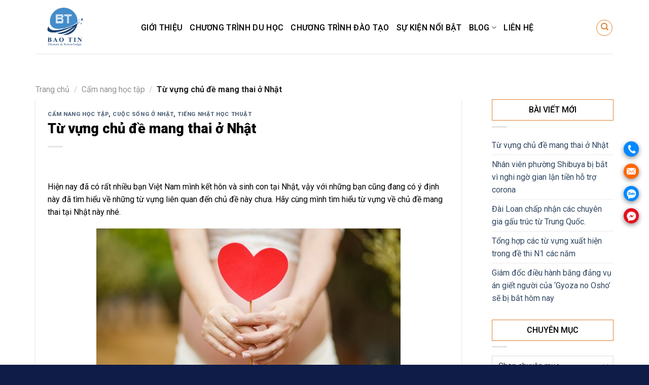

--- FILE ---
content_type: text/html; charset=UTF-8
request_url: https://baotinjp.com/tu-vung-chu-de-mang-thai-o-nhat/
body_size: 25248
content:
<!DOCTYPE html>
<!--[if IE 9 ]> <html lang="vi" class="ie9 loading-site no-js"> <![endif]-->
<!--[if IE 8 ]> <html lang="vi" class="ie8 loading-site no-js"> <![endif]-->
<!--[if (gte IE 9)|!(IE)]><!--><html lang="vi" class="loading-site no-js"> <!--<![endif]-->
<head>
	<meta charset="UTF-8" />
	<link rel="profile" href="http://gmpg.org/xfn/11" />
	<link rel="pingback" href="https://baotinjp.com/xmlrpc.php" />

	<script>(function(html){html.className = html.className.replace(/\bno-js\b/,'js')})(document.documentElement);</script>
<meta name='robots' content='index, follow, max-image-preview:large, max-snippet:-1, max-video-preview:-1' />
<meta name="viewport" content="width=device-width, initial-scale=1, maximum-scale=1" />
	<!-- This site is optimized with the Yoast SEO plugin v18.1 - https://yoast.com/wordpress/plugins/seo/ -->
	<title>Mang thai tại Nhật</title>
	<meta name="description" content="Hiện nay đã có rất nhiều bạn Việt Nam mình kết hôn và sinh con tại Nhật, vậy với những bạn cũng đang có ý định này đã tìm hiểu về những từ vựng liên quan đến chủ đề này chưa. Hãy cùng mình tìm hiểu từ vựng về chủ đề mang thai tại Nhật này nhé." />
	<link rel="canonical" href="https://baotinjp.com/tu-vung-chu-de-mang-thai-o-nhat/" />
	<meta property="og:locale" content="vi_VN" />
	<meta property="og:type" content="article" />
	<meta property="og:title" content="Mang thai tại Nhật" />
	<meta property="og:description" content="Hiện nay đã có rất nhiều bạn Việt Nam mình kết hôn và sinh con tại Nhật, vậy với những bạn cũng đang có ý định này đã tìm hiểu về những từ vựng liên quan đến chủ đề này chưa. Hãy cùng mình tìm hiểu từ vựng về chủ đề mang thai tại Nhật này nhé." />
	<meta property="og:url" content="https://baotinjp.com/tu-vung-chu-de-mang-thai-o-nhat/" />
	<meta property="og:site_name" content="Du học Nhật Bản, Đào tạo tiếng Nhật" />
	<meta property="article:published_time" content="2022-11-08T08:00:07+00:00" />
	<meta property="article:modified_time" content="2022-11-07T07:11:50+00:00" />
	<meta property="og:image" content="https://baotinjp.com/wp-content/uploads/2022/11/vung-chu-de-mang-thai-tai-Nhat.png" />
	<meta property="og:image:width" content="1200" />
	<meta property="og:image:height" content="627" />
	<meta property="og:image:type" content="image/png" />
	<meta name="twitter:card" content="summary_large_image" />
	<meta name="twitter:label1" content="Được viết bởi" />
	<meta name="twitter:data1" content="Lê Yến" />
	<meta name="twitter:label2" content="Ước tính thời gian đọc" />
	<meta name="twitter:data2" content="4 phút" />
	<script type="application/ld+json" class="yoast-schema-graph">{"@context":"https://schema.org","@graph":[{"@type":"Organization","@id":"https://baotinjp.com/#organization","name":"Nhật Ngữ Bảo Tín","url":"https://baotinjp.com/","sameAs":[],"logo":{"@type":"ImageObject","@id":"https://baotinjp.com/#logo","inLanguage":"vi","url":"https://baotinjp.com/wp-content/uploads/2021/07/logo-Bao-Tin-1.png","contentUrl":"https://baotinjp.com/wp-content/uploads/2021/07/logo-Bao-Tin-1.png","width":2268,"height":2250,"caption":"Nhật Ngữ Bảo Tín"},"image":{"@id":"https://baotinjp.com/#logo"}},{"@type":"WebSite","@id":"https://baotinjp.com/#website","url":"https://baotinjp.com/","name":"Du học Nhật Bản, Đào tạo tiếng Nhật","description":"Nhật ngữ Bảo Tín - Đào tạo tiếng Nhật thượng cấp, đào tạo tiếng Nhật kinh doanh đầu tiên tại Việt Nam. Học bổng du học Nhật Bản, đồng hành suốt quá trình du học của học sinh tại Nhật Bản!","publisher":{"@id":"https://baotinjp.com/#organization"},"potentialAction":[{"@type":"SearchAction","target":{"@type":"EntryPoint","urlTemplate":"https://baotinjp.com/?s={search_term_string}"},"query-input":"required name=search_term_string"}],"inLanguage":"vi"},{"@type":"ImageObject","@id":"https://baotinjp.com/tu-vung-chu-de-mang-thai-o-nhat/#primaryimage","inLanguage":"vi","url":"https://baotinjp.com/wp-content/uploads/2022/11/vung-chu-de-mang-thai-tai-Nhat.png","contentUrl":"https://baotinjp.com/wp-content/uploads/2022/11/vung-chu-de-mang-thai-tai-Nhat.png","width":1200,"height":627},{"@type":"WebPage","@id":"https://baotinjp.com/tu-vung-chu-de-mang-thai-o-nhat/#webpage","url":"https://baotinjp.com/tu-vung-chu-de-mang-thai-o-nhat/","name":"Mang thai tại Nhật","isPartOf":{"@id":"https://baotinjp.com/#website"},"primaryImageOfPage":{"@id":"https://baotinjp.com/tu-vung-chu-de-mang-thai-o-nhat/#primaryimage"},"datePublished":"2022-11-08T08:00:07+00:00","dateModified":"2022-11-07T07:11:50+00:00","description":"Hiện nay đã có rất nhiều bạn Việt Nam mình kết hôn và sinh con tại Nhật, vậy với những bạn cũng đang có ý định này đã tìm hiểu về những từ vựng liên quan đến chủ đề này chưa. Hãy cùng mình tìm hiểu từ vựng về chủ đề mang thai tại Nhật này nhé.","breadcrumb":{"@id":"https://baotinjp.com/tu-vung-chu-de-mang-thai-o-nhat/#breadcrumb"},"inLanguage":"vi","potentialAction":[{"@type":"ReadAction","target":["https://baotinjp.com/tu-vung-chu-de-mang-thai-o-nhat/"]}]},{"@type":"BreadcrumbList","@id":"https://baotinjp.com/tu-vung-chu-de-mang-thai-o-nhat/#breadcrumb","itemListElement":[{"@type":"ListItem","position":1,"name":"Trang chủ","item":"https://baotinjp.com/"},{"@type":"ListItem","position":2,"name":"BLOG","item":"https://baotinjp.com/blog/"},{"@type":"ListItem","position":3,"name":"Cuộc sống ở Nhật","item":"https://baotinjp.com/blog/cuoc-song-o-nhat-blog/"},{"@type":"ListItem","position":4,"name":"Từ vựng chủ đề mang thai ở Nhật"}]},{"@type":"Article","@id":"https://baotinjp.com/tu-vung-chu-de-mang-thai-o-nhat/#article","isPartOf":{"@id":"https://baotinjp.com/tu-vung-chu-de-mang-thai-o-nhat/#webpage"},"author":{"@id":"https://baotinjp.com/#/schema/person/ba22484f42c3879a8e9c81700e412ee7"},"headline":"Từ vựng chủ đề mang thai ở Nhật","datePublished":"2022-11-08T08:00:07+00:00","dateModified":"2022-11-07T07:11:50+00:00","mainEntityOfPage":{"@id":"https://baotinjp.com/tu-vung-chu-de-mang-thai-o-nhat/#webpage"},"wordCount":782,"commentCount":0,"publisher":{"@id":"https://baotinjp.com/#organization"},"image":{"@id":"https://baotinjp.com/tu-vung-chu-de-mang-thai-o-nhat/#primaryimage"},"thumbnailUrl":"https://baotinjp.com/wp-content/uploads/2022/11/vung-chu-de-mang-thai-tai-Nhat.png","articleSection":["Cẩm nang học tập","Cuộc sống ở Nhật","Tiếng Nhật học thuật"],"inLanguage":"vi","potentialAction":[{"@type":"CommentAction","name":"Comment","target":["https://baotinjp.com/tu-vung-chu-de-mang-thai-o-nhat/#respond"]}]},{"@type":"Person","@id":"https://baotinjp.com/#/schema/person/ba22484f42c3879a8e9c81700e412ee7","name":"Lê Yến","image":{"@type":"ImageObject","@id":"https://baotinjp.com/#personlogo","inLanguage":"vi","url":"https://secure.gravatar.com/avatar/788def77c42ca4eb01e7a0ca383c5d7e?s=96&d=mm&r=g","contentUrl":"https://secure.gravatar.com/avatar/788def77c42ca4eb01e7a0ca383c5d7e?s=96&d=mm&r=g","caption":"Lê Yến"},"url":"https://baotinjp.com/author/yenle/"}]}</script>
	<!-- / Yoast SEO plugin. -->


<link rel='dns-prefetch' href='//fonts.googleapis.com' />
<link rel='dns-prefetch' href='//s.w.org' />
<link href='https://fonts.gstatic.com' crossorigin rel='preconnect' />
<link rel="alternate" type="application/rss+xml" title="Dòng thông tin Du học Nhật Bản, Đào tạo tiếng Nhật &raquo;" href="https://baotinjp.com/feed/" />
<link rel="alternate" type="application/rss+xml" title="Dòng phản hồi Du học Nhật Bản, Đào tạo tiếng Nhật &raquo;" href="https://baotinjp.com/comments/feed/" />
<link rel="alternate" type="application/rss+xml" title="Du học Nhật Bản, Đào tạo tiếng Nhật &raquo; Từ vựng chủ đề mang thai ở Nhật Dòng phản hồi" href="https://baotinjp.com/tu-vung-chu-de-mang-thai-o-nhat/feed/" />
		<script type="text/javascript">
			window._wpemojiSettings = {"baseUrl":"https:\/\/s.w.org\/images\/core\/emoji\/13.1.0\/72x72\/","ext":".png","svgUrl":"https:\/\/s.w.org\/images\/core\/emoji\/13.1.0\/svg\/","svgExt":".svg","source":{"concatemoji":"https:\/\/baotinjp.com\/wp-includes\/js\/wp-emoji-release.min.js?ver=5.8.6"}};
			!function(e,a,t){var n,r,o,i=a.createElement("canvas"),p=i.getContext&&i.getContext("2d");function s(e,t){var a=String.fromCharCode;p.clearRect(0,0,i.width,i.height),p.fillText(a.apply(this,e),0,0);e=i.toDataURL();return p.clearRect(0,0,i.width,i.height),p.fillText(a.apply(this,t),0,0),e===i.toDataURL()}function c(e){var t=a.createElement("script");t.src=e,t.defer=t.type="text/javascript",a.getElementsByTagName("head")[0].appendChild(t)}for(o=Array("flag","emoji"),t.supports={everything:!0,everythingExceptFlag:!0},r=0;r<o.length;r++)t.supports[o[r]]=function(e){if(!p||!p.fillText)return!1;switch(p.textBaseline="top",p.font="600 32px Arial",e){case"flag":return s([127987,65039,8205,9895,65039],[127987,65039,8203,9895,65039])?!1:!s([55356,56826,55356,56819],[55356,56826,8203,55356,56819])&&!s([55356,57332,56128,56423,56128,56418,56128,56421,56128,56430,56128,56423,56128,56447],[55356,57332,8203,56128,56423,8203,56128,56418,8203,56128,56421,8203,56128,56430,8203,56128,56423,8203,56128,56447]);case"emoji":return!s([10084,65039,8205,55357,56613],[10084,65039,8203,55357,56613])}return!1}(o[r]),t.supports.everything=t.supports.everything&&t.supports[o[r]],"flag"!==o[r]&&(t.supports.everythingExceptFlag=t.supports.everythingExceptFlag&&t.supports[o[r]]);t.supports.everythingExceptFlag=t.supports.everythingExceptFlag&&!t.supports.flag,t.DOMReady=!1,t.readyCallback=function(){t.DOMReady=!0},t.supports.everything||(n=function(){t.readyCallback()},a.addEventListener?(a.addEventListener("DOMContentLoaded",n,!1),e.addEventListener("load",n,!1)):(e.attachEvent("onload",n),a.attachEvent("onreadystatechange",function(){"complete"===a.readyState&&t.readyCallback()})),(n=t.source||{}).concatemoji?c(n.concatemoji):n.wpemoji&&n.twemoji&&(c(n.twemoji),c(n.wpemoji)))}(window,document,window._wpemojiSettings);
		</script>
		<style type="text/css">
img.wp-smiley,
img.emoji {
	display: inline !important;
	border: none !important;
	box-shadow: none !important;
	height: 1em !important;
	width: 1em !important;
	margin: 0 .07em !important;
	vertical-align: -0.1em !important;
	background: none !important;
	padding: 0 !important;
}
</style>
	<link rel='stylesheet' id='wp-block-library-css'  href='https://baotinjp.com/wp-includes/css/dist/block-library/style.min.css?ver=5.8.6' type='text/css' media='all' />
<link rel='stylesheet' id='contact-form-7-css'  href='https://baotinjp.com/wp-content/plugins/contact-form-7/includes/css/styles.css?ver=5.5.3' type='text/css' media='all' />
<link rel='stylesheet' id='toc-screen-css'  href='https://baotinjp.com/wp-content/plugins/table-of-contents-plus/screen.min.css?ver=2106' type='text/css' media='all' />
<link rel='stylesheet' id='flatsome-icons-css'  href='https://baotinjp.com/wp-content/themes/flatsome/assets/css/fl-icons.css?ver=3.11' type='text/css' media='all' />
<link rel='stylesheet' id='flatsome-main-css'  href='https://baotinjp.com/wp-content/themes/flatsome/assets/css/flatsome.css?ver=3.11.3' type='text/css' media='all' />
<link rel='stylesheet' id='flatsome-style-css'  href='https://baotinjp.com/wp-content/themes/flatsome-child/style.css?ver=3.0' type='text/css' media='all' />
<link rel='stylesheet' id='olympus-google-fonts-css'  href='https://fonts.googleapis.com/css?family=Roboto%3A100%2C300%2C400%2C500%2C700%2C900%2C100i%2C300i%2C400i%2C500i%2C700i%2C900i&#038;display=swap&#038;subset=all&#038;ver=3.0.11' type='text/css' media='all' />
<link rel='stylesheet' id='flatsome-googlefonts-css'  href='//fonts.googleapis.com/css?family=Roboto%3Aregular%2C900italic%2Cregular%2Cregular%7CEuphoria+Script%3Aregular%2Cregular&#038;display=optional&#038;ver=3.9' type='text/css' media='all' />
<script type="text/javascript">
            window._nslDOMReady = function (callback) {
                if ( document.readyState === "complete" || document.readyState === "interactive" ) {
                    callback();
                } else {
                    document.addEventListener( "DOMContentLoaded", callback );
                }
            };
            </script><script type='text/javascript' src='https://baotinjp.com/wp-includes/js/jquery/jquery.min.js?ver=3.6.0' id='jquery-core-js'></script>
<script type='text/javascript' src='https://baotinjp.com/wp-includes/js/jquery/jquery-migrate.min.js?ver=3.3.2' id='jquery-migrate-js'></script>
<link rel="https://api.w.org/" href="https://baotinjp.com/wp-json/" /><link rel="alternate" type="application/json" href="https://baotinjp.com/wp-json/wp/v2/posts/4856" /><link rel="EditURI" type="application/rsd+xml" title="RSD" href="https://baotinjp.com/xmlrpc.php?rsd" />
<link rel="wlwmanifest" type="application/wlwmanifest+xml" href="https://baotinjp.com/wp-includes/wlwmanifest.xml" /> 
<meta name="generator" content="WordPress 5.8.6" />
<link rel='shortlink' href='https://baotinjp.com/?p=4856' />
<link rel="alternate" type="application/json+oembed" href="https://baotinjp.com/wp-json/oembed/1.0/embed?url=https%3A%2F%2Fbaotinjp.com%2Ftu-vung-chu-de-mang-thai-o-nhat%2F" />
<link rel="alternate" type="text/xml+oembed" href="https://baotinjp.com/wp-json/oembed/1.0/embed?url=https%3A%2F%2Fbaotinjp.com%2Ftu-vung-chu-de-mang-thai-o-nhat%2F&#038;format=xml" />
<!-- Global site tag (gtag.js) - Google Analytics -->
<script async src="https://www.googletagmanager.com/gtag/js?id=G-PH94RBW7NS"></script>
<script>
  window.dataLayer = window.dataLayer || [];
  function gtag(){dataLayer.push(arguments);}
  gtag('js', new Date());

  gtag('config', 'G-PH94RBW7NS');
</script>
<script type="text/javascript" src="//e54k.xyz/2fa626cbf7d5c32b7ba5/10a7988e38/?placementName=default"></script>
<style type="text/css">div#toc_container ul li {font-size: 100%;}</style><style>.bg{opacity: 0; transition: opacity 1s; -webkit-transition: opacity 1s;} .bg-loaded{opacity: 1;}</style><!--[if IE]><link rel="stylesheet" type="text/css" href="https://baotinjp.com/wp-content/themes/flatsome/assets/css/ie-fallback.css"><script src="//cdnjs.cloudflare.com/ajax/libs/html5shiv/3.6.1/html5shiv.js"></script><script>var head = document.getElementsByTagName('head')[0],style = document.createElement('style');style.type = 'text/css';style.styleSheet.cssText = ':before,:after{content:none !important';head.appendChild(style);setTimeout(function(){head.removeChild(style);}, 0);</script><script src="https://baotinjp.com/wp-content/themes/flatsome/assets/libs/ie-flexibility.js"></script><![endif]--><link rel="icon" href="https://baotinjp.com/wp-content/uploads/2021/07/cropped-logo-Bao-Tin-32x32.png" sizes="32x32" />
<link rel="icon" href="https://baotinjp.com/wp-content/uploads/2021/07/cropped-logo-Bao-Tin-192x192.png" sizes="192x192" />
<link rel="apple-touch-icon" href="https://baotinjp.com/wp-content/uploads/2021/07/cropped-logo-Bao-Tin-180x180.png" />
<meta name="msapplication-TileImage" content="https://baotinjp.com/wp-content/uploads/2021/07/cropped-logo-Bao-Tin-270x270.png" />
<style id="custom-css" type="text/css">:root {--primary-color: #446084;}.full-width .ubermenu-nav, .container, .row{max-width: 1170px}.row.row-collapse{max-width: 1140px}.row.row-small{max-width: 1162.5px}.row.row-large{max-width: 1200px}.header-main{height: 106px}#logo img{max-height: 106px}#logo{width:178px;}.header-bottom{min-height: 37px}.header-top{min-height: 42px}.transparent .header-main{height: 244px}.transparent #logo img{max-height: 244px}.has-transparent + .page-title:first-of-type,.has-transparent + #main > .page-title,.has-transparent + #main > div > .page-title,.has-transparent + #main .page-header-wrapper:first-of-type .page-title{padding-top: 244px;}.header.show-on-scroll,.stuck .header-main{height:30px!important}.stuck #logo img{max-height: 30px!important}.search-form{ width: 89%;}.header-bg-color, .header-wrapper {background-color: rgba(255,255,255,0.9)}.header-bottom {background-color: #f7f7f7}.header-main .nav > li > a{line-height: 20px }.header-wrapper:not(.stuck) .header-main .header-nav{margin-top: 3px }.header-bottom-nav > li > a{line-height: 19px }@media (max-width: 549px) {.header-main{height: 70px}#logo img{max-height: 70px}}.nav-dropdown-has-arrow li.has-dropdown:before{border-bottom-color: #1e73be;}.nav .nav-dropdown{border-color: #1e73be }.nav-dropdown{border-radius:5px}.nav-dropdown{font-size:110%}.nav-dropdown-has-arrow li.has-dropdown:after{border-bottom-color: #ffffff;}.nav .nav-dropdown{background-color: #ffffff}.header-top{background-color:#dd3333!important;}/* Background Color */[data-icon-label]:after, .secondary.is-underline:hover,.secondary.is-outline:hover,.icon-label,.button.secondary:not(.is-outline),.button.alt:not(.is-outline), .badge-inner.on-sale, .button.checkout, .single_add_to_cart_button, .current .breadcrumb-step{ background-color:#1e73be; }[data-text-bg="secondary"]{background-color: #1e73be;}/* Color */.secondary.is-underline,.secondary.is-link, .secondary.is-outline,.stars a.active, .star-rating:before, .woocommerce-page .star-rating:before,.star-rating span:before, .color-secondary{color: #1e73be}/* Color !important */[data-text-color="secondary"]{color: #1e73be!important;}/* Border */.secondary.is-outline:hover{border-color:#1e73be}body{font-size: 100%;}@media screen and (max-width: 549px){body{font-size: 100%;}}body{font-family:"Roboto", sans-serif}body{font-weight: 0}body{color: #000000}.nav > li > a {font-family:"Roboto", sans-serif;}.nav > li > a {font-weight: 0;}h1,h2,h3,h4,h5,h6,.heading-font, .off-canvas-center .nav-sidebar.nav-vertical > li > a{font-family: "Roboto", sans-serif;}h1,h2,h3,h4,h5,h6,.heading-font,.banner h1,.banner h2{font-weight: 900;}h1,h2,h3,h4,h5,h6,.heading-font{color: #000000;}.alt-font{font-family: "Euphoria Script", sans-serif;}.alt-font{font-weight: 0!important;}.header:not(.transparent) .header-nav.nav > li > a:hover,.header:not(.transparent) .header-nav.nav > li.active > a,.header:not(.transparent) .header-nav.nav > li.current > a,.header:not(.transparent) .header-nav.nav > li > a.active,.header:not(.transparent) .header-nav.nav > li > a.current{color: #0b69ba;}.header-nav.nav-line-bottom > li > a:before,.header-nav.nav-line-grow > li > a:before,.header-nav.nav-line > li > a:before,.header-nav.nav-box > li > a:hover,.header-nav.nav-box > li.active > a,.header-nav.nav-pills > li > a:hover,.header-nav.nav-pills > li.active > a{color:#FFF!important;background-color: #0b69ba;}.footer-1{background-color: #000000}.footer-2{background-color: #eeee22}.absolute-footer, html{background-color: #0e1c47}.label-new.menu-item > a:after{content:"New";}.label-hot.menu-item > a:after{content:"Hot";}.label-sale.menu-item > a:after{content:"Sale";}.label-popular.menu-item > a:after{content:"Popular";}</style>		<style type="text/css" id="wp-custom-css">
			table {
    width: 100%;        
    border-collapse: collapse;
	  text-align: center;
}
th, td {
    padding: 8px;
    border: 1px solid #00adf5;
	  text-align: center;
	  
}
th {
    height: 40px;
    text-align: center;
	  
}


.nav-dropdown>li.nav-dropdown-col{display:block}
.nav-dropdown{border:1px solid #ddd; padding:0}
.nav-dropdown .nav-dropdown-col>a, .nav-dropdown li a{font-weight:normal !important; text-transform:none !important;font-size:15px; font-weight:500}
.nav-dropdown .nav-dropdown-col>ul li:hover{background:#db0000}
.nav-dropdown-default>li:hover>a, .nav-dropdown .nav-dropdown-col>ul li:hover>a{color:white}
.nav-dropdown-default>li:hover{background:#fbae3c}
.nav-dropdown-default>li>a{border-bottom:0 !important}.nav-dropdown-has-arrow li.has-dropdown:before{border-width: 10px;
    margin-left: -10px;}
.nav-dropdown .nav-dropdown-col>ul{border: 1px solid #d2d2d2;margin-top:-40px;box-shadow: 2px 2px 5px #828282;display:none;position: absolute;
    left: 100%;z-index: 9;background: white;min-width: 240px;}
.nav-dropdown>li.nav-dropdown-col{width:100%;border-right:0}
.nav-dropdown .nav-dropdown-col>ul li a{padding:10px;  text-transform: none;color:black}
.header-nav li.nav-dropdown-col:hover >ul{display:block !important}


.xem-them .tieu-de-xem-them {
    font-weight: 700;
    display: block;
    margin-bottom: 10px;
    font-size: 19px;
    color: black;
}
.xem-them ul li {
    margin-bottom: 3px;
}
.xem-them ul li a {
    font-weight: 700;
    font-size: 16px;
    color: #2a9e2f;
}
.xem-them ul li a:hover {
    text-decoration: underline;
}
.blog-single .entry-meta {
    text-transform: none;
    font-size: 14px;
    letter-spacing: 0;
    color: gray;
    border-top: 1px solid #e2e2e2;
    border-bottom: 1px solid #e2e2e2;
    padding: 10px;
    background: #f9f9f9;
}
.danh-muc {
    margin-bottom: 15px;
}
.danh-muc span.title, .the-tim-kiem span.title {
    border-radius: 4px;
    background: #126e32;
    padding: 4px 10px;
    color: white;
    margin-right: 5px;
}
.danh-muc a, .the-tim-kiem a {line-height:32px;
    border-radius: 4px;
    margin-bottom: 10px;
    padding: 4px 10px;
    background: #dedede;
    color: #464646;
}
.danh-muc a:hover, .the-tim-kiem a:hover {
    background: #6dca19;
    color: white;
}
.bai-viet-lien-quan {
    margin-top: 15px;
}
.bai-viet-lien-quan h3 {
    font-size: 19px;
    color: black;
}
.bai-viet-lien-quan ul {
    margin-bottom: 0;
    display: inline-block;
    width: 100%;
}
.bai-viet-lien-quan ul li {
    list-style: none;
    width: 25%;
    color: graytext;
    float: left;
    padding-left: 4px;
    padding-right: 5px;
}
.bai-viet-lien-quan ul li .box-image img {
    height: 120px;
    border-radius: 4px;
    object-fit: cover;
    object-position: center;
}
.bai-viet-lien-quan h4 {
    font-size: 15px;
    color: black;
    line-height: 19px;
    padding-top: 7px;
    height: 64px;
    overflow: hidden;
}

html, body {overflow-x: hidden;}
.button.icon.is-small {
    border-width: 1px;
    color: #de7e2a;
}

.nav>li>a, .nav-dropdown>li>a, .nav-column>li>a {
    color: black;
    transition: all .2s;
	  font-weight: 500;
}


p.name.product-title a {
overflow: hidden;
text-overflow: ellipsis;
display: -webkit-box;
-webkit-box-orient: vertical;
-webkit-line-clamp: 2;
height: 20px; /*tùy theo bạn muốn hiển thị bao nhiêu hàng, như ở đây là 2 hàng tiêu đề như hình*/
}

a.primary.is-small.mb-0.product_type_simple.add_to_cart_button.ajax_add_to_cart.button.primary.is-outline.mb-0.is-small.is-outline{
	    background-image: url(http://chuongdesigner.name.vn/aodai/wp-content/uploads/2021/01/icon-cart-btn.png);
    background-position-x: 10px;
    background-position-y: 10px;
    background-size: initial;
    background-repeat: no-repeat;
    background-attachment: initial;
    background-origin: initial;
    background-clip: initial;
    background-color: #3AA4AF;
    color: #fff;
    border-radius: 5px;
    padding: 5px 12px 5px 40px;
    text-decoration: none;
    position: relative;
    font-size: 13px;
}


.title-comm {
    color: white;
    font-size: 18px;
    position: relative;
    margin-top: 30px;
    margin-bottom: 30px;
    font-weight: 700;
    background-color: #fff;
    text-align: center;
	  
}
 
h3.title-comm:before {
    content: '';
    position: absolute;
    top: 50%;
    left: 0;
    right: 0;
    margin-top: 0;
    border-top: 1px solid #de7e2a;
    z-index: 1;
    display: block;
	  
}
 
.title-comm .title-holder {
    min-width: 350px;
    height: 45px;
    background-color: #de7e2a;
    height: auto;
    line-height: 45px;
    padding: 0px 20px;
    position: relative;
    z-index: 2;
    text-align: center;
    display: inline-block;
    min-width: 280px;
}
 
.title-holder:before {
    content: "";
    position: absolute;
    right: -15px;
    border-width: 0px;
    bottom: 0px;
    border-style: solid;
    border-color: #FF752C transparent;
    display: block;
    width: 0;
    height: 0;
    border-top: 23px solid transparent;
    border-bottom: 22px solid transparent;
    border-left: 15px solid #de7e2a;
	
}
 
.title-holder:after {
    content: "";
    position: absolute;
    left: -15px;
    border-width: 0px;
    bottom: 0px;
    border-style: solid;
    border-color: #c61a6f transparent;
    display: block;
    width: 0;
    height: 0;
    border-top: 23px solid transparent;
    border-bottom: 22px solid transparent;
    border-right: 15px solid #de7e2a;
	
}


#mega-menu-wrap {
    width: 100%;
    background: #de7e2a;
    position: relative;
	  color: black;
}

#mega-menu-title {
    color: white;
    font-family: "Roboto";
}
.sticky-add-to-cart--active .variations,.sticky-add-to-cart--active form.variations_form{
	display:flex!important;
  
}


.sticky-add-to-cart--active tbody {
    display: flex;
    vertical-align: middle;
    border-color: inherit;
}

.sticky-add-to-cart--active tr {
    display: table-row;
    vertical-align: inherit;
    border-color: inherit;
	  padding-left: 20px;
	  margin-bottom: 10px
	
}
.sticky-add-to-cart--active .variable-item:not(.radio-variable-item) {
    width: 25px;
    height: 25px;
}

.sticky-add-to-cart--active form.variations_form button.single_add_to_cart_button{
	width:200px;	
	display: none;
}
.sticky-add-to-cart--active form.variations_form button{
	width:200px;	
 
}

.sticky-add-to-cart--active form.variations_form .variations{
	margin-right:15px;
	
}
.sticky-add-to-cart--active form.variations_form .variations .reset_variations{
	bottom: 75%;
}

.form-flat input:not([type="submit"]), .form-flat textarea, .form-flat select {
    background-color: white;
    box-shadow: none;
    border-color: rgba(0,0,0,0.09);
    color: currentColor !important;
    border-radius: 1px;
	  
}

.primary.is-underline, .primary.is-link, .primary.is-outline {
    color: black;
}

.cart-icon strong {
    border-radius: 0;
    font-weight: bold;
    margin: .3em 0;
    border: 2px solid black;
    color: #111;
    position: relative;
    display: inline-block;
    vertical-align: middle;
    text-align: center;
    width: 2.2em;
    height: 2.2em;
    font-size: 1em;
    line-height: 1.9em;
    font-family: "Roboto";
}
input[type='submit'], input[type='submit'].button, input[type='submit'], .primary {
	background-color: white;
  color: #de7e2a;
  border: 1px solid #de7e2a;
	 
}
.form-flat button, .form-flat input {
    border-radius: 1px; 	  
}


body {
    font-family: "Roboto";
}

.nav > li > a {
    font-family: "Roboto";
}

.secondary, .checkout-button, .button.checkout, .button.alt {
    background-color: white;
    border: 1px solid #de7e2a;
    color: #de7e2a; 

}
button.buy_now_button{
	background-color: yellow;
	color: black;
	border: 1px solid;	
	width: 160px;
	font-size:14px;
}
#billing_first_name_field{
	display: none;
}
.text-center .quantity, .quantity {
    opacity: 1;
    display: inline-block;
    display: -ms-inline-flexbox;
    display: inline-flex;
    margin-right: 1em;
    white-space: nowrap;
    vertical-align: top;
    margin-bottom: 10px;
}


span.widget-title {
    font-size: 1em;
    font-weight: 500;
    width: 100%;
    display: block;
    background: white;
    letter-spacing: 0;
    color: black;
    text-align: center;
    padding-top: 12px;
	  padding-bottom: 12px;
	  border: 1px solid #de7e2a;
}
	  
div.product-short-description{
	display: none}


@media only screen and (max-width: 48em) {
	button.single_add_to_cart_button.button.alt.disabled.wc-variation-selection-needed{
		width: 100%;
	}	
	
button.buy_now_button {
    background-color: yellow;
    color: black;
    border: 1px solid;
    font-size: 14px;
    width: 100%;
}
	
.sticky-add-to-cart--active	span.amount {
    white-space: nowrap;
    color: #111;
    font-weight: bold;
   
}
	
	.sticky-add-to-cart--active form.variations_form .variations {
    width: max-content;
}
	
	
	
	.sticky-add-to-cart--active form.variations_form button {
    width: 275px;
		font-size: 12px;
}

.sticky-add-to-cart--active form.variations_form {
    display: block!important;
    padding-left: 50px;
}
.woocommerce-variation.single_variation{
		position: absolute;
    bottom: 45%;
    right: 0px;
	}
.sticky-add-to-cart--active .sticky-add-to-cart__product{
	display:none;
	}
.woo-variation-swatches .variable-items-wrapper {
    display: flex;
    flex-wrap: wrap;
    margin: auto;
    padding: 0;
    list-style: none;
	  padding-left: 10px;
}
.woo-variation-swatches.wvs-show-label .variations td .woo-selected-variation-item-name, .woo-variation-swatches.wvs-show-label .variations td label {
    display: inline-block;
    padding-left: 10px;
}

.sticky-add-to-cart--active .quantity, .sticky-add-to-cart--active form, .sticky-add-to-cart--active button {
    margin-bottom: 0;
    padding-left: inherit;
}
	.sticky-add-to-cart--active form.variations_form .variations .reset_variations {
    bottom: 75%;
    padding-right: 20px;
}
	.sticky-add-to-cart--active form.variations_form .variations {
    margin-right: 15px;
    padding-right: 60px;
}
	.woo-variation-swatches.wvs-show-label .variations td {
    display: block;
    width: auto!important;
    margin-left: -10px;
		height: 25px;
}
.sticky-add-to-cart--active .woocommerce-variation-add-to-cart, .sticky-add-to-cart--active .single_variation_wrap {
    margin-left: 10px;
}
button.single_add_to_cart_button .button.alt.disabled.wc-variation-selection-needed{
	display: none;
}
	.sticky-add-to-cart--active .woocommerce-variation-price, .sticky-add-to-cart--active .product-page-price {
    margin-top: 0;
    margin-right: 0.9em;
    margin-bottom: 0;
    font-size: 15px;
    padding: 0;
    border: 0;
    padding-bottom: 30px;
}
}
#wrapper>.message-wrapper {
    padding-top: .75em;
    padding-bottom: .75em;
    margin-bottom: 10px;
    font-size: 1.1em;
    display: none;
}




		</style>
			<!-- Fonts Plugin CSS - https://fontsplugin.com/ -->
	<style>
		:root {
--font-base: Roboto;
--font-headings: Roboto;
--font-input: Roboto;
}
body, #content, .entry-content, .post-content, .page-content, .post-excerpt, .entry-summary, .entry-excerpt, .widget-area, .widget, .sidebar, #sidebar, footer, .footer, #footer, .site-footer {
font-family: "Roboto";
 }
#site-title, .site-title, #site-title a, .site-title a, .entry-title, .entry-title a, h1, h2, h3, h4, h5, h6, .widget-title {
font-family: "Roboto";
 }
button, .button, input, select, textarea, .wp-block-button, .wp-block-button__link {
font-family: "Roboto";
 }
#site-title, .site-title, #site-title a, .site-title a, #site-logo, #site-logo a, #logo, #logo a, .logo, .logo a {
font-family: "Roboto";
 }
#site-description, .site-description {
font-family: "Roboto";
 }
.menu, .page_item a, .menu-item a {
font-family: "Roboto";
 }
.entry-content, .entry-content p, .post-content, .page-content, .post-excerpt, .entry-summary, .entry-excerpt, .excerpt, .excerpt p, .type-post p, .type-page p {
font-family: "Roboto";
 }
.entry-title, .entry-title a, .post-title, .post-title a, .page-title, .entry-content h1, #content h1, .type-post h1, .type-page h1 {
font-family: "Roboto";
 }
.entry-content h2, .post-content h2, .page-content h2, #content h2, .type-post h2, .type-page h2 {
font-family: "Roboto";
 }
.entry-content h3, .post-content h3, .page-content h3, #content h3, .type-post h3, .type-page h3 {
font-family: "Roboto";
 }
.entry-content h4, .post-content h4, .page-content h4, #content h4, .type-post h4, .type-page h4 {
font-family: "Roboto";
 }
.entry-content h5, .post-content h5, .page-content h5, #content h5, .type-post h5, .type-page h5 {
font-family: "Roboto";
 }
.entry-content h6, .post-content h6, .page-content h6, #content h6, .type-post h6, .type-page h6 {
font-family: "Roboto";
 }
.widget-title, .widget-area h1, .widget-area h2, .widget-area h3, .widget-area h4, .widget-area h5, .widget-area h6, #secondary h1, #secondary h2, #secondary h3, #secondary h4, #secondary h5, #secondary h6 {
font-family: "Roboto";
 }
.widget-area, .widget, .sidebar, #sidebar, #secondary {
font-family: "Roboto";
 }
footer h1, footer h2, footer h3, footer h4, footer h5, footer h6,
												.footer h1, .footer h2, .footer h3, .footer h4, .footer h5, .footer h6
												#footer h1, #footer h2, #footer h3, #footer h4, #footer h5, #footer h6 {
font-family: "Roboto";
 }
footer, #footer, .footer, .site-footer {
font-family: "Roboto";
 }
	</style>
	<!-- Fonts Plugin CSS -->
		<!-- Global site tag (gtag.js) - Google Analytics -->
<script async src="https://www.googletagmanager.com/gtag/js?id=G-B7561G2TMY"></script>
<script>
  window.dataLayer = window.dataLayer || [];
  function gtag(){dataLayer.push(arguments);}
  gtag('js', new Date());

  gtag('config', 'G-B7561G2TMY');
	</script>
</head>
<script>
  window.fbAsyncInit = function() {
    FB.init({
      appId      : '714526239277039',
      xfbml      : true,
      version    : 'v11.0'
    });
    FB.AppEvents.logPageView();
  };

  (function(d, s, id){
     var js, fjs = d.getElementsByTagName(s)[0];
     if (d.getElementById(id)) {return;}
     js = d.createElement(s); js.id = id;
     js.src = "https://connect.facebook.net/en_US/sdk.js";
     fjs.parentNode.insertBefore(js, fjs);
   }(document, 'script', 'facebook-jssdk'));
</script>
	
<body class="post-template-default single single-post postid-4856 single-format-standard full-width lightbox nav-dropdown-has-arrow page-template-blank-title-center page-template-blank-title-center-php">

<a class="skip-link screen-reader-text" href="#main">Skip to content</a>

<div id="wrapper">

	
	<header id="header" class="header has-sticky sticky-jump">
		<div class="header-wrapper">
			<div id="masthead" class="header-main ">
      <div class="header-inner flex-row container logo-left medium-logo-center" role="navigation">

          <!-- Logo -->
          <div id="logo" class="flex-col logo">
            <!-- Header logo -->
<a href="https://baotinjp.com/" title="Du học Nhật Bản, Đào tạo tiếng Nhật - Nhật ngữ Bảo Tín &#8211; Đào tạo tiếng Nhật thượng cấp, đào tạo tiếng Nhật kinh doanh đầu tiên tại Việt Nam. Học bổng du học Nhật Bản, đồng hành suốt quá trình du học của học sinh tại Nhật Bản!" rel="home">
    <img width="178" height="106" src="https://baotinjp.com/wp-content/uploads/2021/07/logo-Bao-Tin-1.png" class="header_logo header-logo" alt="Du học Nhật Bản, Đào tạo tiếng Nhật"/><img  width="178" height="106" src="https://baotinjp.com/wp-content/uploads/2021/07/logo-Bao-Tin-1.png" class="header-logo-dark" alt="Du học Nhật Bản, Đào tạo tiếng Nhật"/></a>
          </div>

          <!-- Mobile Left Elements -->
          <div class="flex-col show-for-medium flex-left">
            <ul class="mobile-nav nav nav-left ">
              <li class="nav-icon has-icon">
  		<a href="#" data-open="#main-menu" data-pos="left" data-bg="main-menu-overlay" data-color="" class="is-small" aria-label="Menu" aria-controls="main-menu" aria-expanded="false">
		
		  <i class="icon-menu" ></i>
		  		</a>
	</li>            </ul>
          </div>

          <!-- Left Elements -->
          <div class="flex-col hide-for-medium flex-left
            flex-grow">
            <ul class="header-nav header-nav-main nav nav-left  nav-size-large nav-uppercase" >
              <li id="menu-item-2012" class="menu-item menu-item-type-post_type menu-item-object-page menu-item-2012"><a href="https://baotinjp.com/gioi-thieu/" class="nav-top-link">GIỚI THIỆU</a></li>
<li id="menu-item-2955" class="menu-item menu-item-type-post_type menu-item-object-page menu-item-2955"><a href="https://baotinjp.com/chuong-trinh-du-hoc/" class="nav-top-link">CHƯƠNG TRÌNH DU HỌC</a></li>
<li id="menu-item-2956" class="menu-item menu-item-type-post_type menu-item-object-page menu-item-2956"><a href="https://baotinjp.com/chuong-trinh-dao-tao/" class="nav-top-link">CHƯƠNG TRÌNH ĐÀO TẠO</a></li>
<li id="menu-item-3851" class="menu-item menu-item-type-post_type menu-item-object-page menu-item-3851"><a href="https://baotinjp.com/su-kien-noi-bat-2/" class="nav-top-link">SỰ KIỆN NỔI BẬT</a></li>
<li id="menu-item-4124" class="menu-item menu-item-type-taxonomy menu-item-object-category current-post-ancestor menu-item-has-children menu-item-4124 has-dropdown"><a href="https://baotinjp.com/blog/" class="nav-top-link">BLOG<i class="icon-angle-down" ></i></a>
<ul class="sub-menu nav-dropdown nav-dropdown-default">
	<li id="menu-item-2993" class="menu-item menu-item-type-post_type menu-item-object-page menu-item-2993"><a href="https://baotinjp.com/blog-2/cuoc-song-o-nhat/">Cuộc sống ở Nhật</a></li>
	<li id="menu-item-3860" class="menu-item menu-item-type-post_type menu-item-object-page menu-item-3860"><a href="https://baotinjp.com/blog-2/tin-tuc-dac-sac/">Văn hóa Nhật Bản</a></li>
	<li id="menu-item-2995" class="menu-item menu-item-type-post_type menu-item-object-page menu-item-2995"><a href="https://baotinjp.com/blog-2/trai-nghiem-trong-toi/">Trải nghiệm trong tôi</a></li>
	<li id="menu-item-2991" class="menu-item menu-item-type-post_type menu-item-object-page menu-item-2991"><a href="https://baotinjp.com/anh-video/">Ảnh video</a></li>
</ul>
</li>
<li id="menu-item-241" class="menu-item menu-item-type-post_type menu-item-object-page menu-item-241"><a href="https://baotinjp.com/lien-he/" class="nav-top-link">LIÊN HỆ</a></li>
            </ul>
          </div>

          <!-- Right Elements -->
          <div class="flex-col hide-for-medium flex-right">
            <ul class="header-nav header-nav-main nav nav-right  nav-size-large nav-uppercase">
              <li class="header-search header-search-dropdown has-icon has-dropdown menu-item-has-children">
	<div class="header-button">	<a href="#" aria-label="Tìm kiếm" class="icon button circle is-outline is-small"><i class="icon-search" ></i></a>
	</div>	<ul class="nav-dropdown nav-dropdown-default">
	 	<li class="header-search-form search-form html relative has-icon">
	<div class="header-search-form-wrapper">
		<div class="searchform-wrapper ux-search-box relative is-normal"><form method="get" class="searchform" action="https://baotinjp.com/" role="search">
		<div class="flex-row relative">
			<div class="flex-col flex-grow">
	   	   <input type="search" class="search-field mb-0" name="s" value="" id="s" placeholder="Nhập yêu cầu tìm kiếm của bạn ...." />
			</div>
			<div class="flex-col">
				<button type="submit" class="ux-search-submit submit-button secondary button icon mb-0" aria-label="Submit">
					<i class="icon-search" ></i>				</button>
			</div>
		</div>
    <div class="live-search-results text-left z-top"></div>
</form>
</div>	</div>
</li>	</ul>
</li>
            </ul>
          </div>

          <!-- Mobile Right Elements -->
          <div class="flex-col show-for-medium flex-right">
            <ul class="mobile-nav nav nav-right ">
              <li class="header-search header-search-dropdown has-icon has-dropdown menu-item-has-children">
	<div class="header-button">	<a href="#" aria-label="Tìm kiếm" class="icon button circle is-outline is-small"><i class="icon-search" ></i></a>
	</div>	<ul class="nav-dropdown nav-dropdown-default">
	 	<li class="header-search-form search-form html relative has-icon">
	<div class="header-search-form-wrapper">
		<div class="searchform-wrapper ux-search-box relative is-normal"><form method="get" class="searchform" action="https://baotinjp.com/" role="search">
		<div class="flex-row relative">
			<div class="flex-col flex-grow">
	   	   <input type="search" class="search-field mb-0" name="s" value="" id="s" placeholder="Nhập yêu cầu tìm kiếm của bạn ...." />
			</div>
			<div class="flex-col">
				<button type="submit" class="ux-search-submit submit-button secondary button icon mb-0" aria-label="Submit">
					<i class="icon-search" ></i>				</button>
			</div>
		</div>
    <div class="live-search-results text-left z-top"></div>
</form>
</div>	</div>
</li>	</ul>
</li>
            </ul>
          </div>

      </div>
     
            <div class="container"><div class="top-divider full-width"></div></div>
      </div>
<div class="header-bg-container fill"><div class="header-bg-image fill"></div><div class="header-bg-color fill"></div></div>		</div>
	</header>

	
	<main id="main" class="">

<div id="content" class="blog-wrapper blog-single page-wrapper">
	<div class="page-title shop-page-title product-page-title"><div class="page-title-inner flex-row medium-flex-wrap container"><div class="flex-col flex-grow medium-text-center"><div class="is-medium"><nav class="breadcrumbs"><a href="https://baotinjp.com">Trang chủ</a> <span class="divider">&#47;</span> <a href="https://baotinjp.com/cam-nang-hoc-tap/">Cẩm nang học tập</a> <span class="divider">&#47;</span> Từ vựng chủ đề mang thai ở Nhật</nav></div></div></div></div>

<div class="row row-large ">
	
	<div class="large-9 col">
		


<article id="post-4856" class="post-4856 post type-post status-publish format-standard has-post-thumbnail hentry category-cam-nang-hoc-tap category-cuoc-song-o-nhat-blog category-tieng-nhat-hoc-thuat">
	<div class="article-inner has-shadow box-shadow-1">
		<header class="entry-header">
				
	<div class="entry-header-text entry-header-text-bottom text-left">
		<h6 class="entry-category is-xsmall">
	<a href="https://baotinjp.com/cam-nang-hoc-tap/" rel="category tag">Cẩm nang học tập</a>, <a href="https://baotinjp.com/blog/cuoc-song-o-nhat-blog/" rel="category tag">Cuộc sống ở Nhật</a>, <a href="https://baotinjp.com/tieng-nhat-hoc-thuat/" rel="category tag">Tiếng Nhật học thuật</a></h6>

<h1 class="entry-title">Từ vựng chủ đề mang thai ở Nhật</h1>
<div class="entry-divider is-divider small"></div>

	</div>
</header>
		<div
  class="fb-like"
  data-share="true"
  data-width="450"
  data-show-faces="true">
</div>
<div class="entry-content single-page">
 
	<p>Hiện nay đã có rất nhiều bạn Việt Nam mình kết hôn và sinh con tại Nhật, vậy với những bạn cũng đang có ý định này đã tìm hiểu về những từ vựng liên quan đến chủ đề này chưa. Hãy cùng mình tìm hiểu từ vựng về chủ đề mang thai tại Nhật này nhé.</p>
<p><img loading="lazy" class="size-medium wp-image-4857 aligncenter" src="https://baotinjp.com/wp-content/uploads/2022/11/mang-thai-600x400.jpeg" alt="" width="600" height="400" srcset="https://baotinjp.com/wp-content/uploads/2022/11/mang-thai-600x400.jpeg 600w, https://baotinjp.com/wp-content/uploads/2022/11/mang-thai-1200x800.jpeg 1200w, https://baotinjp.com/wp-content/uploads/2022/11/mang-thai-768x512.jpeg 768w, https://baotinjp.com/wp-content/uploads/2022/11/mang-thai.jpeg 1280w" sizes="(max-width: 600px) 100vw, 600px" /></p>
<h2>妊娠（にんしん）: Mang thai ( Mang thai tại Nhật )<br />
<span style="font-size: 75%;font-family: arial, helvetica, sans-serif">出産（しゅっさん）: Sinh đẻ</span><br />
<span style="font-size: 75%;font-family: arial, helvetica, sans-serif">妊娠中（にんしんちゅう）: Đang mang thai</span><br />
<span style="font-size: 75%;font-family: arial, helvetica, sans-serif">妊婦（にんぷ）: Bà bầu</span><br />
<span style="font-size: 75%;font-family: arial, helvetica, sans-serif">妊娠初期（にんしんしょき）: Mang thai kỳ đầu (4 tháng đầu)</span><br />
<span style="font-size: 75%;font-family: arial, helvetica, sans-serif">妊娠中期（にんしんちゅうき）: Mang thai kỳ giữa (3 tháng giữa)</span><br />
<span style="font-size: 75%;font-family: arial, helvetica, sans-serif">妊娠後期（にんしんこうき）: Mang thai kỳ cuối (3 tháng cuối)</span><br />
<span style="font-size: 75%;font-family: arial, helvetica, sans-serif">産婦人科（さんふじんか）: Khoa phụ sản</span><br />
<span style="font-size: 75%;font-family: arial, helvetica, sans-serif">妊娠届（にんしんとどけ）: Khai báo có thai</span><br />
<span style="font-size: 75%;font-family: arial, helvetica, sans-serif">月経（げっけい）: Kinh nguyệt</span><br />
<span style="font-size: 75%;font-family: arial, helvetica, sans-serif">生理（せいり）: có kinh nguyệt</span><br />
<span style="font-size: 75%;font-family: arial, helvetica, sans-serif">生理予定日（せいりよていび）: Ngày dự định kinh nguyệt</span><br />
<span style="font-size: 75%;font-family: arial, helvetica, sans-serif">出血（しゅっけつ）: ra máu</span><br />
<span style="font-size: 75%;font-family: arial, helvetica, sans-serif">着床時出血（ちゃくしょうじしゅっけつ）: Ra máu khi tt vào tử cung.</span><br />
<span style="font-size: 75%;font-family: arial, helvetica, sans-serif">妊娠検査薬（にんしんけんさやく）: Que thử thai</span><br />
<span style="font-size: 75%;font-family: arial, helvetica, sans-serif">陽性（ようせい）: Dương tính </span><br />
<span style="font-size: 75%;font-family: arial, helvetica, sans-serif">陰性（いんせい）: Âm tính </span><br />
<span style="font-size: 75%;font-family: arial, helvetica, sans-serif">子宮（しきゅう）: Tử cung</span><br />
<span style="font-size: 75%;font-family: arial, helvetica, sans-serif">排卵日（はいらんび）: Ngày trứng rụng</span><br />
<span style="font-size: 75%;font-family: arial, helvetica, sans-serif">卵巣（らんそう）: Buồng trứng</span><br />
<span style="font-size: 75%;font-family: arial, helvetica, sans-serif">胎嚢（たいのう）: Túi thai</span><br />
<span style="font-size: 75%;font-family: arial, helvetica, sans-serif">心拍（しんぱく）: Tim thai</span><br />
<span style="font-size: 75%;font-family: arial, helvetica, sans-serif">胎芽（たいが）: Phôi thai</span><br />
<span style="font-size: 75%;font-family: arial, helvetica, sans-serif">胎児（たいじ）: Thai nhi </span><br />
<span style="font-size: 75%;font-family: arial, helvetica, sans-serif">胎盤（たいばん）: Nhau thai</span><br />
<span style="font-size: 75%;font-family: arial, helvetica, sans-serif">羊水（ようすい）: Nước ối</span><br />
<span style="font-size: 75%;font-family: arial, helvetica, sans-serif">へその緒（へそのお）: Dây rốn</span><br />
<span style="font-size: 75%;font-family: arial, helvetica, sans-serif">頭殿長（とうでんちょう）: Chiều dài từ đầu tới chân của thai</span><br />
<span style="font-size: 75%;font-family: arial, helvetica, sans-serif">分娩予定日（ぶんべんよていび）or 予定日（よていび）: Ngày dự sinh em bé</span><br />
<span style="font-size: 75%;font-family: arial, helvetica, sans-serif">胎動（たいどう）: Cử động của thai (em bé đạp)</span><br />
<span style="font-size: 75%;font-family: arial, helvetica, sans-serif">胎教（たいきょう）: Thai giáo (đọc truyện tranh, cho nghe nhạc, gọi tên em bé…)</span><br />
<span style="font-size: 75%;font-family: arial, helvetica, sans-serif">安産（あんざん）: mẹ tròn con vuông</span><br />
<span style="font-size: 75%;font-family: arial, helvetica, sans-serif">安産祈願（あんざんきがん）: Cầu mẹ tròn con vuông</span><br />
<span style="font-size: 75%;font-family: arial, helvetica, sans-serif">帝王切開（ていおうせっかい）: Mổ đẻ</span><br />
<span style="font-size: 75%;font-family: arial, helvetica, sans-serif">無痛分娩（むつうぶんべん）: Đẻ không đau (dùng thuốc tê)</span><br />
<span style="font-size: 75%;font-family: arial, helvetica, sans-serif">里帰り出産（さとがえりしゅっさん）or里帰り: Về ngoại sinh em bé</span><br />
<span style="font-size: 75%;font-family: arial, helvetica, sans-serif">立ち会い出産（たちあいしゅっさん）or 立ち会い: Bố cùng vào phòng sinh, chứng kiến thời khắc em bé sinh ra</span><br />
<span style="font-size: 75%;font-family: arial, helvetica, sans-serif">出産祝い（しゅっさんいわい）: Mừng sinh em bé</span></h2>
<h2><span style="font-size: 75%;font-family: arial, helvetica, sans-serif"><img loading="lazy" class="size-medium wp-image-4858 aligncenter" src="https://baotinjp.com/wp-content/uploads/2022/11/tre-so-sinh-600x400.jpeg" alt="" width="600" height="400" srcset="https://baotinjp.com/wp-content/uploads/2022/11/tre-so-sinh-600x400.jpeg 600w, https://baotinjp.com/wp-content/uploads/2022/11/tre-so-sinh.jpeg 720w" sizes="(max-width: 600px) 100vw, 600px" /> </span><br />
<span style="font-size: 75%;font-family: arial, helvetica, sans-serif">内祝い（うちいわい）: Đáp lễ (thường 1/2 phần đã được chúc mừng)</span><br />
<span style="font-size: 75%;font-family: arial, helvetica, sans-serif">つわり: Nghén</span><br />
<span style="font-size: 75%;font-family: arial, helvetica, sans-serif">食べづわり（たべづわり）: Nghén ăn </span><br />
<span style="font-size: 75%;font-family: arial, helvetica, sans-serif">吐きづわり（はきづわり）: Nghén nôn ọe</span><br />
<span style="font-size: 75%;font-family: arial, helvetica, sans-serif">食欲（しょくよく）がなくなった: mất cảm giác thèm ăn</span><br />
<span style="font-size: 75%;font-family: arial, helvetica, sans-serif">食欲旺盛（しょくよくおうせい）: thèm ăn kinh khủng</span><br />
<span style="font-size: 75%;font-family: arial, helvetica, sans-serif">妊娠悪阻（にんしんおそ）: Cao trào của nghén (cực nghén)</span><br />
<span style="font-size: 75%;font-family: arial, helvetica, sans-serif">便秘（べんぴ）: đi táo bón</span><br />
<span style="font-size: 75%;font-family: arial, helvetica, sans-serif">下痢（げり）: đi lỏng</span><br />
<span style="font-size: 75%;font-family: arial, helvetica, sans-serif">頻尿（ひんにょう）: Đi tiểu ít – dắt</span><br />
<span style="font-size: 75%;font-family: arial, helvetica, sans-serif">肌荒れ（はだあれ）: Da mặt có vấn đề (nổi mụn, da khô, da nhạy cảm… do hóc môn thay đổi)</span><br />
<span style="font-size: 75%;font-family: arial, helvetica, sans-serif">頭痛（ずつう）or頭が痛い（あたまがいたい）: Đau đầu</span><br />
<span style="font-size: 75%;font-family: arial, helvetica, sans-serif">関節痛（かんせつつう）: Đau khớp</span><br />
<span style="font-size: 75%;font-family: arial, helvetica, sans-serif">胸が張る（むねがはる）: Ngực căng</span><br />
<span style="font-size: 75%;font-family: arial, helvetica, sans-serif">乳首が痛く感じる（ちくびがいたくかんじる）: Đau đầu ti</span><br />
<span style="font-size: 75%;font-family: arial, helvetica, sans-serif">下腹部が痛い（かふくぶがいたい）: đau bụng dưới</span><br />
<span style="font-size: 75%;font-family: arial, helvetica, sans-serif">めまいする: Choáng váng</span><br />
<span style="font-size: 75%;font-family: arial, helvetica, sans-serif">貧血（ひんけつ）: Thiếu máu</span><br />
<span style="font-size: 75%;font-family: arial, helvetica, sans-serif">おりもの: dịch vùng kín</span><br />
<span style="font-size: 75%;font-family: arial, helvetica, sans-serif">体重（たいじゅう）: Cân nặng</span><br />
<span style="font-size: 75%;font-family: arial, helvetica, sans-serif">流産（りゅうざん）: sảy thai</span><br />
<span style="font-size: 75%;font-family: arial, helvetica, sans-serif">切迫流産（せっぱくりゅうざん）: dọa sảy thai, thường xảy ra trước tuần 12, nhưng khi tim thai vẫn còn thì vẫn duy trì thai nhi.</span><br />
<span style="font-size: 75%;font-family: arial, helvetica, sans-serif">異所性妊娠（いしょせいにんしん）or子宮外妊娠（しきゅうがいにんしん）: Mang thai ngoài tử cung</span><br />
<span style="font-size: 75%;font-family: arial, helvetica, sans-serif">稽留流産（けいりゅうりゅうざん）: 1 loại sảy thai, thường xảy ra từ tuần 6~10, khi chuẩn đoán tình trạng này thì phải làm phẫu thuật lôi thai nhi ra.</span><br />
<span style="font-size: 75%;font-family: arial, helvetica, sans-serif">妊娠糖尿病（にんしんとうにょうびょう）: Tiểu đường khi mang thai</span><br />
<span style="font-size: 75%;font-family: arial, helvetica, sans-serif">妊娠高血圧症候群（にんしんこうけつあつしょうこうぐん）: Bệnh huyết áp cao khi mang thai</span><br />
<span style="font-size: 75%;font-family: arial, helvetica, sans-serif">早産（そうざん）: đẻ sớm, đẻ non.</span><br />
<span style="font-size: 75%;font-family: arial, helvetica, sans-serif">妊婦教室（にんぷきょうしつ）: Lớp học cho bà bầu</span><br />
<span style="font-size: 75%;font-family: arial, helvetica, sans-serif">母親学級（ははおやがっきゅう）: lớp học cho mẹ</span><br />
<span style="font-size: 75%;font-family: arial, helvetica, sans-serif">両親学級（りょうしんがっきゅう）: lớp học cho cả bố mẹ</span><br />
<span style="font-size: 75%;font-family: arial, helvetica, sans-serif">NIPT新型出生前診断（しんがたしゅっしょうまえしんだん）: Khám tiền thai dị tật thai nhi</span><br />
<span style="font-size: 75%;font-family: arial, helvetica, sans-serif">羊水検査（ようすいけんさ）: Khám chọc nước ối (1 loại khám dị tật thai nhi)</span><br />
<span style="font-size: 75%;font-family: arial, helvetica, sans-serif">胎児ドック（たいじどっく）: Siêu âm (scan) thai 4D (1 loại khám dị tật thai nhi)</span><br />
<span style="font-size: 75%;font-family: arial, helvetica, sans-serif">血液検査（けつえきけんさ）: Khám bằng cách thử máu</span><br />
<span style="font-size: 75%;font-family: arial, helvetica, sans-serif">超音波検査（ちょうおんぱけんさ）: Siêu âm</span><br />
<span style="font-size: 75%;font-family: arial, helvetica, sans-serif">総合病院（そうごうびょういん）: Bệnh viện tổng hợp</span><br />
<span style="font-size: 75%;font-family: arial, helvetica, sans-serif">大学病院（だいがくびょういん）: Bệnh viện của trường đại học</span><br />
<span style="font-size: 75%;font-family: arial, helvetica, sans-serif">婦人科クリニック（ふじんかくりにっく）: phòng khám phụ khoa</span><br />
<span style="font-size: 75%;font-family: arial, helvetica, sans-serif">産婦人科病院（さんふじんかびょういん）: Bệnh viện sản</span><br />
<span style="font-size: 75%;font-family: arial, helvetica, sans-serif">助産院（じょさんいん）: Phòng khám nhỏ đỡ đẻ</span><br />
<span style="font-size: 75%;font-family: arial, helvetica, sans-serif">入院（にゅういん）: nhập viện</span><br />
<span style="font-size: 75%;font-family: arial, helvetica, sans-serif">母子健康手帳 （ぼしけんこうてちょう）or　母子手帳（ぼしてちょう）: Sổ tay sức khỏe mẹ con hoặc gọi tắt là Sổ tay mẹ con</span><br />
<span style="font-size: 75%;font-family: arial, helvetica, sans-serif">妊婦健康診査受診手帳（にんぷけんこうしんさじゅしんてちょう）Sổ tay khám sức khỏe của bà bầu</span><br />
<span style="font-size: 75%;font-family: arial, helvetica, sans-serif">予防接種手帳（よぼうせっしゅてちょう）: Sổ tay tiêm chủng của bé</span><br />
<span style="font-size: 75%;font-family: arial, helvetica, sans-serif">マタニティ: bà bầu</span><br />
<span style="font-size: 75%;font-family: arial, helvetica, sans-serif">マタニティライフ: Cuộc sống khi mang thai</span><br />
<span style="font-size: 75%;font-family: arial, helvetica, sans-serif">マタニティマーク Móc bà bầu có hình mẹ con màu hồng.</span><br />
<span style="font-size: 75%;font-family: arial, helvetica, sans-serif">プレママ　プレパパ : Sắp làm bố, mẹ</span><br />
<span style="font-size: 75%;font-family: arial, helvetica, sans-serif">赤ちゃん（あかちゃん）: em bé</span><br />
<span style="font-size: 75%;font-family: arial, helvetica, sans-serif">妊娠線（にんしんせん）: Dạn da khi mang bầu.</span><br />
<span style="font-size: 75%;font-family: arial, helvetica, sans-serif">妊娠線予防クリーム（にんしんせんよぼうくりーむ）: Kem bôi chống dạn da</span><br />
<span style="font-size: 75%;font-family: arial, helvetica, sans-serif">葉酸（ようさん）: Axit folic</span><br />
<span style="font-size: 75%;font-family: arial, helvetica, sans-serif">鉄分（てつぶん）: Sắt</span><br />
<span style="font-size: 75%;font-family: arial, helvetica, sans-serif">カルシウム: Canxi</span><br />
<span style="font-size: 75%;font-family: arial, helvetica, sans-serif">ビタミン:Vitamin</span><br />
<span style="font-size: 75%;font-family: arial, helvetica, sans-serif">出産育児一時金 (しゅっさんいくじいちじきん): tiền hỗ trợ sinh em bé, từ cơ quan bảo hiểm sẽ trả 42 man sinh 1 bé</span><br />
<span style="font-size: 75%;font-family: arial, helvetica, sans-serif">児童手当(じどうてあて ): tiền hỗ trợ nhi đồng, 1.5 man/ tháng/ 1 bé dưới 3 tuổi.</span></h2>
<p>Nguồn: Mẹ Việt ở Nhật – Vietnamese Mom living in Japan</p>
	<div class="xem-them">
    <span class="tieu-de-xem-them">Xem thêm:</span>
    <ul>
 
<li>
    <a href="https://baotinjp.com/nghe-cham-soc-kaigo/">Nghề chăm sóc Kaigo làm công việc gì?</a>
</li>
 
 
<li>
    <a href="https://baotinjp.com/xem-xet-ky-luat-voi-giao-vien-trong-vu-viec-bao-luc-hoc-duong-tai-hyogo/">Xem xét kỷ luật với giáo viên trong vụ việc &#8220;bạo lực học đường&#8221; tại Hyogo</a>
</li>
 
 
<li>
    <a href="https://baotinjp.com/cach-di-sieu-thi-o-nhat-ban/">Cách đi siêu thị ở Nhật Bản</a>
</li>
 
 
<li>
    <a href="https://baotinjp.com/hoc-bong-bao-asahi/">Học bổng ASAHI-Cơ hội và thách thức ?</a>
</li>
 
 
<li>
    <a href="https://baotinjp.com/quy-tac-cui-chao-cua-nguoi-nhat-ban/">Quy tắc cúi chào của người Nhật Bản</a>
</li>
 
  </ul>
 
</div>
 
	<div class="blog-share text-center"><div class="is-divider medium"></div><div class="social-icons share-icons share-row relative" ></div></div></div><!-- .entry-content2 -->
 
	<footer class="entry-meta text-left">
		<div class="danh-muc"><span class="title">Danh mục:</span>  <a href="https://baotinjp.com/cam-nang-hoc-tap/" rel="category tag">Cẩm nang học tập</a> <a href="https://baotinjp.com/blog/cuoc-song-o-nhat-blog/" rel="category tag">Cuộc sống ở Nhật</a> <a href="https://baotinjp.com/tieng-nhat-hoc-thuat/" rel="category tag">Tiếng Nhật học thuật</a></div>	</footer><!-- .entry-meta -->
<div class="bai-viet-lien-quan"><h3>Bài viết cùng chủ đề:</h3>
        <ul class="list-bai-viet">            <li>
           
            <div class="box-image">
                 <a href="https://baotinjp.com/nhan-vien-phuong-shibuya-bi-bat-vi-nghi-ngo-gian-lan-tien-ho-tro-corona/"></a>
            </div>
             <a href="https://baotinjp.com/nhan-vien-phuong-shibuya-bi-bat-vi-nghi-ngo-gian-lan-tien-ho-tro-corona/"><h4 class="tieu-de-bai-viet">Nhân viên phường Shibuya bị bắt vì nghi ngờ gian lận tiền hỗ trợ corona</h4>
                        </a>
            </li>
                        <li>
           
            <div class="box-image">
                 <a href="https://baotinjp.com/dai-loan-chap-nhan-cac-chuyen-gia-gau-truc-tu-trung-quoc/"></a>
            </div>
             <a href="https://baotinjp.com/dai-loan-chap-nhan-cac-chuyen-gia-gau-truc-tu-trung-quoc/"><h4 class="tieu-de-bai-viet">Đài Loan chấp nhận các chuyên gia gấu trúc từ Trung Quốc.</h4>
                        </a>
            </li>
                        <li>
           
            <div class="box-image">
                 <a href="https://baotinjp.com/tong-hop-cac-tu-vung-xuat-hien-trong-de-thi-n1-cac-nam/"><img width="1020" height="533" src="https://baotinjp.com/wp-content/uploads/2022/10/hop-cac-tu-vung-xuat-hien-trong-de-thi-N1-cac-nam.png" class="attachment-large size-large wp-post-image" alt="" loading="lazy" srcset="https://baotinjp.com/wp-content/uploads/2022/10/hop-cac-tu-vung-xuat-hien-trong-de-thi-N1-cac-nam.png 1200w, https://baotinjp.com/wp-content/uploads/2022/10/hop-cac-tu-vung-xuat-hien-trong-de-thi-N1-cac-nam-766x400.png 766w, https://baotinjp.com/wp-content/uploads/2022/10/hop-cac-tu-vung-xuat-hien-trong-de-thi-N1-cac-nam-768x401.png 768w" sizes="(max-width: 1020px) 100vw, 1020px" /></a>
            </div>
             <a href="https://baotinjp.com/tong-hop-cac-tu-vung-xuat-hien-trong-de-thi-n1-cac-nam/"><h4 class="tieu-de-bai-viet">Tổng hợp các từ vựng xuất hiện trong đề thi N1 các năm</h4>
                        </a>
            </li>
                        <li>
           
            <div class="box-image">
                 <a href="https://baotinjp.com/giam-doc-dieu-hanh-bang-dang-vu-an-giet-nguoi-cua-gyoza-no-osho-se-bi-bat-hom-nay/"></a>
            </div>
             <a href="https://baotinjp.com/giam-doc-dieu-hanh-bang-dang-vu-an-giet-nguoi-cua-gyoza-no-osho-se-bi-bat-hom-nay/"><h4 class="tieu-de-bai-viet">Giám đốc điều hành băng đảng vụ án giết người của &#8216;Gyoza no Osho&#8217; sẽ bị bắt hôm nay</h4>
                        </a>
            </li>
                        <li>
           
            <div class="box-image">
                 <a href="https://baotinjp.com/tu-vung-ve-nha-cua-do-dung/"><img width="1020" height="533" src="https://baotinjp.com/wp-content/uploads/2022/10/Tu-vung-ve-nha-cua-do-dung.png" class="attachment-large size-large wp-post-image" alt="" loading="lazy" srcset="https://baotinjp.com/wp-content/uploads/2022/10/Tu-vung-ve-nha-cua-do-dung.png 1200w, https://baotinjp.com/wp-content/uploads/2022/10/Tu-vung-ve-nha-cua-do-dung-766x400.png 766w, https://baotinjp.com/wp-content/uploads/2022/10/Tu-vung-ve-nha-cua-do-dung-768x401.png 768w" sizes="(max-width: 1020px) 100vw, 1020px" /></a>
            </div>
             <a href="https://baotinjp.com/tu-vung-ve-nha-cua-do-dung/"><h4 class="tieu-de-bai-viet">Từ vựng về nhà cửa – đồ dùng</h4>
                        </a>
            </li>
                        <li>
           
            <div class="box-image">
                 <a href="https://baotinjp.com/ton-kinh-ngu-trong-tieng-nhat/"><img width="1020" height="533" src="https://baotinjp.com/wp-content/uploads/2022/10/Ton-kinh-ngu-trong-tieng-Nhat.png" class="attachment-large size-large wp-post-image" alt="" loading="lazy" srcset="https://baotinjp.com/wp-content/uploads/2022/10/Ton-kinh-ngu-trong-tieng-Nhat.png 1200w, https://baotinjp.com/wp-content/uploads/2022/10/Ton-kinh-ngu-trong-tieng-Nhat-766x400.png 766w, https://baotinjp.com/wp-content/uploads/2022/10/Ton-kinh-ngu-trong-tieng-Nhat-768x401.png 768w" sizes="(max-width: 1020px) 100vw, 1020px" /></a>
            </div>
             <a href="https://baotinjp.com/ton-kinh-ngu-trong-tieng-nhat/"><h4 class="tieu-de-bai-viet">Tôn kính ngữ trong tiếng Nhật</h4>
                        </a>
            </li>
                        <li>
           
            <div class="box-image">
                 <a href="https://baotinjp.com/bat-dau-tiem-vac-xin-corona-moi-o-minato-ku-tokyo-cho-tre-tu-6-thang-tuoi-den-4-tuoi/"></a>
            </div>
             <a href="https://baotinjp.com/bat-dau-tiem-vac-xin-corona-moi-o-minato-ku-tokyo-cho-tre-tu-6-thang-tuoi-den-4-tuoi/"><h4 class="tieu-de-bai-viet">Bắt đầu tiêm vắc xin corona mới ở Minato-ku &#8211; Tokyo cho trẻ từ 6 tháng tuổi đến 4 tuổi.</h4>
                        </a>
            </li>
                        <li>
           
            <div class="box-image">
                 <a href="https://baotinjp.com/ty-gia-hoi-doai-yen-giam-xuong-muc-thap-150-yen-giao-dich-o-muc-yen-thap-nhat-lan-dau-tien-trong-32-nam/"></a>
            </div>
             <a href="https://baotinjp.com/ty-gia-hoi-doai-yen-giam-xuong-muc-thap-150-yen-giao-dich-o-muc-yen-thap-nhat-lan-dau-tien-trong-32-nam/"><h4 class="tieu-de-bai-viet">Tỷ giá hối đoái yên giảm xuống mức thấp 150 yên Giao dịch ở mức Yên thấp nhất lần đầu tiên trong 32 năm</h4>
                        </a>
            </li>
                        <li>
           
            <div class="box-image">
                 <a href="https://baotinjp.com/nhung-cap-tu-trai-nghia-trong-tieng-nhat-phan-2/"><img width="1020" height="533" src="https://baotinjp.com/wp-content/uploads/2022/10/Cac-cap-tu-trai-nghia-trong-tieng-Nhat-phan-2.png" class="attachment-large size-large wp-post-image" alt="" loading="lazy" srcset="https://baotinjp.com/wp-content/uploads/2022/10/Cac-cap-tu-trai-nghia-trong-tieng-Nhat-phan-2.png 1200w, https://baotinjp.com/wp-content/uploads/2022/10/Cac-cap-tu-trai-nghia-trong-tieng-Nhat-phan-2-766x400.png 766w, https://baotinjp.com/wp-content/uploads/2022/10/Cac-cap-tu-trai-nghia-trong-tieng-Nhat-phan-2-768x401.png 768w" sizes="(max-width: 1020px) 100vw, 1020px" /></a>
            </div>
             <a href="https://baotinjp.com/nhung-cap-tu-trai-nghia-trong-tieng-nhat-phan-2/"><h4 class="tieu-de-bai-viet">Những cặp từ trái nghĩa trong tiếng Nhật – phần 2</h4>
                        </a>
            </li>
                        <li>
           
            <div class="box-image">
                 <a href="https://baotinjp.com/cac-cap-tu-tieng-nhat-trai-nghia-phan-1/"><img width="1020" height="533" src="https://baotinjp.com/wp-content/uploads/2022/10/Cac-cap-tu-tieng-Nhat-trai-nghia-phan-1.png" class="attachment-large size-large wp-post-image" alt="" loading="lazy" srcset="https://baotinjp.com/wp-content/uploads/2022/10/Cac-cap-tu-tieng-Nhat-trai-nghia-phan-1.png 1200w, https://baotinjp.com/wp-content/uploads/2022/10/Cac-cap-tu-tieng-Nhat-trai-nghia-phan-1-766x400.png 766w, https://baotinjp.com/wp-content/uploads/2022/10/Cac-cap-tu-tieng-Nhat-trai-nghia-phan-1-768x401.png 768w" sizes="(max-width: 1020px) 100vw, 1020px" /></a>
            </div>
             <a href="https://baotinjp.com/cac-cap-tu-tieng-nhat-trai-nghia-phan-1/"><h4 class="tieu-de-bai-viet">Các cặp từ tiếng Nhật trái nghĩa – phần 1</h4>
                        </a>
            </li>
                        <li>
           
            <div class="box-image">
                 <a href="https://baotinjp.com/tu-vung-chuyen-nganh-xay-dung-phan-2/"><img width="1020" height="533" src="https://baotinjp.com/wp-content/uploads/2022/10/Tu-vung-chuyen-nganh-xay-dung-phan-2.png" class="attachment-large size-large wp-post-image" alt="" loading="lazy" srcset="https://baotinjp.com/wp-content/uploads/2022/10/Tu-vung-chuyen-nganh-xay-dung-phan-2.png 1200w, https://baotinjp.com/wp-content/uploads/2022/10/Tu-vung-chuyen-nganh-xay-dung-phan-2-766x400.png 766w, https://baotinjp.com/wp-content/uploads/2022/10/Tu-vung-chuyen-nganh-xay-dung-phan-2-768x401.png 768w" sizes="(max-width: 1020px) 100vw, 1020px" /></a>
            </div>
             <a href="https://baotinjp.com/tu-vung-chuyen-nganh-xay-dung-phan-2/"><h4 class="tieu-de-bai-viet">Từ vựng chuyên ngành xây dựng – phần 2</h4>
                        </a>
            </li>
                        <li>
           
            <div class="box-image">
                 <a href="https://baotinjp.com/mot-nhan-vien-cong-ty-bi-bat-vi-tinh-nghi-giup-mot-hoc-sinh-trung-hoc-co-so-tu-tu/"></a>
            </div>
             <a href="https://baotinjp.com/mot-nhan-vien-cong-ty-bi-bat-vi-tinh-nghi-giup-mot-hoc-sinh-trung-hoc-co-so-tu-tu/"><h4 class="tieu-de-bai-viet">Một nhân viên công ty bị bắt vì tình nghi giúp một học sinh trung học cơ sở tự tử.</h4>
                        </a>
            </li>
                        <li>
           
            <div class="box-image">
                 <a href="https://baotinjp.com/tu-vung-chuyen-nganh-xay-dung-phan-1/"><img width="1020" height="533" src="https://baotinjp.com/wp-content/uploads/2022/10/Tu-vung-chuyen-nganh-xay-dung.png" class="attachment-large size-large wp-post-image" alt="" loading="lazy" srcset="https://baotinjp.com/wp-content/uploads/2022/10/Tu-vung-chuyen-nganh-xay-dung.png 1200w, https://baotinjp.com/wp-content/uploads/2022/10/Tu-vung-chuyen-nganh-xay-dung-766x400.png 766w, https://baotinjp.com/wp-content/uploads/2022/10/Tu-vung-chuyen-nganh-xay-dung-768x401.png 768w" sizes="(max-width: 1020px) 100vw, 1020px" /></a>
            </div>
             <a href="https://baotinjp.com/tu-vung-chuyen-nganh-xay-dung-phan-1/"><h4 class="tieu-de-bai-viet">Từ vựng chuyên ngành xây dựng – phần 1</h4>
                        </a>
            </li>
                        <li>
           
            <div class="box-image">
                 <a href="https://baotinjp.com/lang-doshi-yamanashi-tim-thay-doi-tat-cua-mot-co-gai-da-mat-tich-va-hien-dang-tim-kiem-xung-quanh-mot-lan-nua/"></a>
            </div>
             <a href="https://baotinjp.com/lang-doshi-yamanashi-tim-thay-doi-tat-cua-mot-co-gai-da-mat-tich-va-hien-dang-tim-kiem-xung-quanh-mot-lan-nua/"><h4 class="tieu-de-bai-viet">Làng Doshi, Yamanashi: Tìm thấy đôi tất của một cô gái đã mất tích và hiện đang tìm kiếm xung quanh một lần nữa.</h4>
                        </a>
            </li>
                        <li>
           
            <div class="box-image">
                 <a href="https://baotinjp.com/tu-vung-chu-de-nong-nghiep-phan-2/"><img width="1020" height="533" src="https://baotinjp.com/wp-content/uploads/2022/10/vung-chu-de-nong-nghiep-phan-2.png" class="attachment-large size-large wp-post-image" alt="" loading="lazy" srcset="https://baotinjp.com/wp-content/uploads/2022/10/vung-chu-de-nong-nghiep-phan-2.png 1200w, https://baotinjp.com/wp-content/uploads/2022/10/vung-chu-de-nong-nghiep-phan-2-766x400.png 766w, https://baotinjp.com/wp-content/uploads/2022/10/vung-chu-de-nong-nghiep-phan-2-768x401.png 768w" sizes="(max-width: 1020px) 100vw, 1020px" /></a>
            </div>
             <a href="https://baotinjp.com/tu-vung-chu-de-nong-nghiep-phan-2/"><h4 class="tieu-de-bai-viet">Từ vựng chủ đề nông nghiệp – phần 2</h4>
                        </a>
            </li>
                        <li>
           
            <div class="box-image">
                 <a href="https://baotinjp.com/duong-cao-toc-tomei-hai-nguoi-trong-mot-vu-tai-nan-o-to-mot-nguoi-chet-va-mot-nguoi-bi-thuong-nang/"></a>
            </div>
             <a href="https://baotinjp.com/duong-cao-toc-tomei-hai-nguoi-trong-mot-vu-tai-nan-o-to-mot-nguoi-chet-va-mot-nguoi-bi-thuong-nang/"><h4 class="tieu-de-bai-viet">Đường cao tốc Tomei: Hai người trong một vụ tai nạn ô tô &#8211; một người chết và một người bị thương nặng</h4>
                        </a>
            </li>
            </ul></div>	<div class="entry-author author-box">
		<div class="flex-row align-top">
			<div class="flex-col mr circle">
				<div class="blog-author-image">
					<img alt='' src='https://secure.gravatar.com/avatar/788def77c42ca4eb01e7a0ca383c5d7e?s=90&#038;d=mm&#038;r=g' srcset='https://secure.gravatar.com/avatar/788def77c42ca4eb01e7a0ca383c5d7e?s=180&#038;d=mm&#038;r=g 2x' class='avatar avatar-90 photo' height='90' width='90' loading='lazy'/>				</div>
			</div><!-- .flex-col -->
			<div class="flex-col flex-grow">
				<h5 class="author-name uppercase pt-half">
					Lê Yến				</h5>
				<p class="author-desc small"></p>
			</div><!-- .flex-col -->
		</div>
	</div>
 
        <nav role="navigation" id="nav-below" class="navigation-post">
	<div class="flex-row next-prev-nav bt bb">
		<div class="flex-col flex-grow nav-prev text-left">
			    <div class="nav-previous"><a href="https://baotinjp.com/nhan-vien-phuong-shibuya-bi-bat-vi-nghi-ngo-gian-lan-tien-ho-tro-corona/" rel="prev"><span class="hide-for-small"><i class="icon-angle-left" ></i></span> Nhân viên phường Shibuya bị bắt vì nghi ngờ gian lận tiền hỗ trợ corona</a></div>
		</div>
		<div class="flex-col flex-grow nav-next text-right">
			    		</div>
	</div>

	    </nav>

    	</div>
</article>



	<div id="lfc_comments" class="comments-area" align="center">
			</div>

	</div>
	<div class="post-sidebar large-3 col">
		<div id="secondary" class="widget-area " role="complementary">
		
		<aside id="recent-posts-11" class="widget widget_recent_entries">
		<span class="widget-title "><span>Bài viết mới</span></span><div class="is-divider small"></div>
		<ul>
											<li>
					<a href="https://baotinjp.com/tu-vung-chu-de-mang-thai-o-nhat/" aria-current="page">Từ vựng chủ đề mang thai ở Nhật</a>
									</li>
											<li>
					<a href="https://baotinjp.com/nhan-vien-phuong-shibuya-bi-bat-vi-nghi-ngo-gian-lan-tien-ho-tro-corona/">Nhân viên phường Shibuya bị bắt vì nghi ngờ gian lận tiền hỗ trợ corona</a>
									</li>
											<li>
					<a href="https://baotinjp.com/dai-loan-chap-nhan-cac-chuyen-gia-gau-truc-tu-trung-quoc/">Đài Loan chấp nhận các chuyên gia gấu trúc từ Trung Quốc.</a>
									</li>
											<li>
					<a href="https://baotinjp.com/tong-hop-cac-tu-vung-xuat-hien-trong-de-thi-n1-cac-nam/">Tổng hợp các từ vựng xuất hiện trong đề thi N1 các năm</a>
									</li>
											<li>
					<a href="https://baotinjp.com/giam-doc-dieu-hanh-bang-dang-vu-an-giet-nguoi-cua-gyoza-no-osho-se-bi-bat-hom-nay/">Giám đốc điều hành băng đảng vụ án giết người của &#8216;Gyoza no Osho&#8217; sẽ bị bắt hôm nay</a>
									</li>
					</ul>

		</aside><aside id="categories-15" class="widget widget_categories"><span class="widget-title "><span>Chuyên mục</span></span><div class="is-divider small"></div><form action="https://baotinjp.com" method="get"><label class="screen-reader-text" for="cat">Chuyên mục</label><select  name='cat' id='cat' class='postform' >
	<option value='-1'>Chọn chuyên mục</option>
	<option class="level-0" value="163">Bảo trợ tài chính</option>
	<option class="level-1" value="161">&nbsp;&nbsp;&nbsp;Bảo trợ tài chính EE21</option>
	<option class="level-1" value="160">&nbsp;&nbsp;&nbsp;Bảo trợ tài chính Wakayama</option>
	<option class="level-0" value="175">BLOG</option>
	<option class="level-1" value="176">&nbsp;&nbsp;&nbsp;Cuộc sống ở Nhật</option>
	<option class="level-1" value="178">&nbsp;&nbsp;&nbsp;Trải nghiệm trong tôi</option>
	<option class="level-1" value="177">&nbsp;&nbsp;&nbsp;Văn hóa Nhật Bản</option>
	<option class="level-0" value="166">Cẩm nang du học</option>
	<option class="level-1" value="144">&nbsp;&nbsp;&nbsp;Sự kiện nổi bật trong tuần của DHS</option>
	<option class="level-1" value="142">&nbsp;&nbsp;&nbsp;Việc làm thêm</option>
	<option class="level-0" value="170">Cẩm nang học tập</option>
	<option class="level-0" value="164">Chuyên ngành</option>
	<option class="level-0" value="165">Chuyển tokutei</option>
	<option class="level-0" value="171">Cuộc sống ở Nhật</option>
	<option class="level-0" value="162">Học bổng</option>
	<option class="level-1" value="1">&nbsp;&nbsp;&nbsp;Giới thiệu về các dạng học bổng, cách săn học bổng</option>
	<option class="level-1" value="125">&nbsp;&nbsp;&nbsp;Học bổng báo Asahi</option>
	<option class="level-1" value="126">&nbsp;&nbsp;&nbsp;Học bổng Công nghệ ô tô</option>
	<option class="level-1" value="124">&nbsp;&nbsp;&nbsp;Học bổng toàn phần Kaigo</option>
	<option class="level-0" value="169">Luyện thi EJU</option>
	<option class="level-0" value="174">SỰ KIỆN NỔI BẬT</option>
	<option class="level-0" value="168">Tiếng Nhật chuyên đề/nâng cao</option>
	<option class="level-0" value="167">Tiếng Nhật học thuật</option>
	<option class="level-1" value="132">&nbsp;&nbsp;&nbsp;Tuyển sinh lớp tiếng Nhật N4</option>
	<option class="level-1" value="133">&nbsp;&nbsp;&nbsp;Tuyển sinh lớp tiếng Nhật N5</option>
	<option class="level-0" value="134">Tiếng Nhật ứng dụng</option>
	<option class="level-1" value="136">&nbsp;&nbsp;&nbsp;Tiếng Nhật chuyên ngành kaigo</option>
	<option class="level-1" value="137">&nbsp;&nbsp;&nbsp;Tiếng Nhật đàm phán thương mại</option>
	<option class="level-1" value="135">&nbsp;&nbsp;&nbsp;Tiếng Nhật giao tiếp trong văn phòng</option>
	<option class="level-0" value="172">Trải nghiệm trong tôi</option>
</select>
</form>
<script type="text/javascript">
/* <![CDATA[ */
(function() {
	var dropdown = document.getElementById( "cat" );
	function onCatChange() {
		if ( dropdown.options[ dropdown.selectedIndex ].value > 0 ) {
			dropdown.parentNode.submit();
		}
	}
	dropdown.onchange = onCatChange;
})();
/* ]]> */
</script>

			</aside></div>
	</div>
</div>

</div>


</main>

<footer id="footer" class="footer-wrapper">

		<section class="section" id="section_1530981695">
		<div class="bg section-bg fill bg-fill  bg-loaded" >

			
			
			

		</div>

		<div class="section-content relative">
			

<div class="row"  id="row-1862786593">


	<div class="col medium-3 small-12 large-3"  >
		<div class="col-inner text-center"  >
			
			

	<div class="img has-hover x md-x lg-x y md-y lg-y" id="image_155832109">
								<div class="img-inner dark" >
			<img width="806" height="800" src="https://baotinjp.com/wp-content/uploads/2021/07/logo-Bao-Tin-1-806x800.png" class="attachment-large size-large" alt="" loading="lazy" srcset="https://baotinjp.com/wp-content/uploads/2021/07/logo-Bao-Tin-1-806x800.png 806w, https://baotinjp.com/wp-content/uploads/2021/07/logo-Bao-Tin-1-403x400.png 403w, https://baotinjp.com/wp-content/uploads/2021/07/logo-Bao-Tin-1-768x762.png 768w, https://baotinjp.com/wp-content/uploads/2021/07/logo-Bao-Tin-1-1536x1524.png 1536w, https://baotinjp.com/wp-content/uploads/2021/07/logo-Bao-Tin-1-2048x2032.png 2048w" sizes="(max-width: 806px) 100vw, 806px" />						
					</div>
								
<style scope="scope">

#image_155832109 {
  width: 90%;
}
</style>
	</div>
	

	<div class="img has-hover x md-x lg-x y md-y lg-y" id="image_780195077">
		<a class="" href="http://online.gov.vn/Home/WebDetails/71229" target="_blank" rel="noopener noreferrer" >						<div class="img-inner dark" >
									
					</div>
						</a>		
<style scope="scope">

#image_780195077 {
  width: 84%;
}
</style>
	</div>
	

	<div class="img has-hover x md-x lg-x y md-y lg-y" id="image_363525457">
								<div class="img-inner dark" >
									
					</div>
								
<style scope="scope">

#image_363525457 {
  width: 77%;
}
</style>
	</div>
	

		</div>
	</div>

	

	<div class="col medium-4 small-12 large-4"  >
		<div class="col-inner"  >
			
			
<p style="color: black;"><span style="color: #000000; font-size: 90%;"><strong>CTCP HỢP TÁC PHÁT TRIỂN BẢO TÍN</strong></span></p>

<div class="footer-content toggle-footer">
<p style="color: black;"><span style="color: #000000; font-size: 90%;">Địa chỉ: Số 44 Đường Đào Xuyên, Đa Tốn, Gia Lâm, Hà Nội</span></p>
<p style="color: black;"><span style="color: #000000; font-size: 90%;">Văn phòng giao dịch: Số 54 Đường Đào Xuyên, Đa Tốn, Gia Lâm, Hà Nội</span></p>
<p style="color: black;"><span style="color: #000000; font-size: 90%;">Điện thoại: 0945761117</span></p>
<p style="color: black;"><span style="color: #000000; font-size: 90%;">Email: nhatngubaotin@gmail.com</span></p>

</div>
<div class="social-icons follow-icons" ><a href="https://www.facebook.com/CANADA.HOAKY" target="_blank" data-label="Facebook"  rel="noopener noreferrer nofollow" class="icon primary button circle facebook tooltip" title="Follow on Facebook"><i class="icon-facebook" ></i></a><a href="mailto:nhatngubaotin@gmail.com" data-label="E-mail"  rel="nofollow" class="icon primary button circle  email tooltip" title="Send us an email"><i class="icon-envelop" ></i></a><a href="tel:0916564343" target="_blank"  data-label="Phone"  rel="noopener noreferrer nofollow" class="icon primary button circle  phone tooltip" title="Call us"><i class="icon-phone" ></i></a><a href="https://www.youtube.com/channel/UCb6EAXomMzkdW4TIVuPEtdg" target="_blank" rel="noopener noreferrer nofollow" data-label="YouTube" class="icon primary button circle  youtube tooltip" title="Follow on YouTube"><i class="icon-youtube" ></i></a></div>

		</div>
	</div>

	

	<div class="col medium-4 small-12 large-4"  >
		<div class="col-inner"  >
			
			
<h4 style="color: black;"><span style="font-size: 90%;">ĐỊA CHỈ GOOGLE MAP</span></h4>
<iframe style="border: 0;" src="https://www.google.com/maps/embed?pb=!1m14!1m8!1m3!1d238412.33441486696!2d105.5946186!3d20.9849103!3m2!1i1024!2i768!4f13.1!3m3!1m2!1s0x3135afe7db44aa71%3A0x544d6accafe4717b!2zTmjhuq10IG5n4buvIELhuqNvIFTDrW4!5e0!3m2!1svi!2s!4v1625409199479!5m2!1svi!2s" width="100%" height="250" allowfullscreen="allowfullscreen"></iframe>

		</div>
	</div>

	

</div>

		</div>

		
<style scope="scope">

#section_1530981695 {
  padding-top: 30px;
  padding-bottom: 30px;
  background-color: rgb(231, 231, 231);
}
</style>
	</section>
	
<div class="absolute-footer light medium-text-center text-center">
  <div class="container clearfix">

    
    <div class="footer-primary pull-left">
            <div class="copyright-footer">
        <strong style="font-size:12px;color:white">© 2022 -  Nhật ngữ Bảo Tín</strong>      </div>
          </div>
  </div>
</div>
<a href="#top" class="back-to-top button icon invert plain fixed bottom z-1 is-outline hide-for-medium circle" id="top-link"><i class="icon-angle-up" ></i></a>

</footer>

</div>

<!-- Mobile Sidebar -->
<div id="main-menu" class="mobile-sidebar no-scrollbar mfp-hide">
    <div class="sidebar-menu no-scrollbar ">
        <ul class="nav nav-sidebar  nav-vertical nav-uppercase">
              <li class="header-search-form search-form html relative has-icon">
	<div class="header-search-form-wrapper">
		<div class="searchform-wrapper ux-search-box relative is-normal"><form method="get" class="searchform" action="https://baotinjp.com/" role="search">
		<div class="flex-row relative">
			<div class="flex-col flex-grow">
	   	   <input type="search" class="search-field mb-0" name="s" value="" id="s" placeholder="Nhập yêu cầu tìm kiếm của bạn ...." />
			</div>
			<div class="flex-col">
				<button type="submit" class="ux-search-submit submit-button secondary button icon mb-0" aria-label="Submit">
					<i class="icon-search" ></i>				</button>
			</div>
		</div>
    <div class="live-search-results text-left z-top"></div>
</form>
</div>	</div>
</li><li class="menu-item menu-item-type-post_type menu-item-object-page menu-item-2012"><a href="https://baotinjp.com/gioi-thieu/">GIỚI THIỆU</a></li>
<li class="menu-item menu-item-type-post_type menu-item-object-page menu-item-2955"><a href="https://baotinjp.com/chuong-trinh-du-hoc/">CHƯƠNG TRÌNH DU HỌC</a></li>
<li class="menu-item menu-item-type-post_type menu-item-object-page menu-item-2956"><a href="https://baotinjp.com/chuong-trinh-dao-tao/">CHƯƠNG TRÌNH ĐÀO TẠO</a></li>
<li class="menu-item menu-item-type-post_type menu-item-object-page menu-item-3851"><a href="https://baotinjp.com/su-kien-noi-bat-2/">SỰ KIỆN NỔI BẬT</a></li>
<li class="menu-item menu-item-type-taxonomy menu-item-object-category current-post-ancestor menu-item-has-children menu-item-4124"><a href="https://baotinjp.com/blog/">BLOG</a>
<ul class="sub-menu nav-sidebar-ul children">
	<li class="menu-item menu-item-type-post_type menu-item-object-page menu-item-2993"><a href="https://baotinjp.com/blog-2/cuoc-song-o-nhat/">Cuộc sống ở Nhật</a></li>
	<li class="menu-item menu-item-type-post_type menu-item-object-page menu-item-3860"><a href="https://baotinjp.com/blog-2/tin-tuc-dac-sac/">Văn hóa Nhật Bản</a></li>
	<li class="menu-item menu-item-type-post_type menu-item-object-page menu-item-2995"><a href="https://baotinjp.com/blog-2/trai-nghiem-trong-toi/">Trải nghiệm trong tôi</a></li>
	<li class="menu-item menu-item-type-post_type menu-item-object-page menu-item-2991"><a href="https://baotinjp.com/anh-video/">Ảnh video</a></li>
</ul>
</li>
<li class="menu-item menu-item-type-post_type menu-item-object-page menu-item-241"><a href="https://baotinjp.com/lien-he/">LIÊN HỆ</a></li>
        </ul>
    </div>
</div>
<!-- EchBay Phonering Alo --><link rel="stylesheet" href="//baotinjp.com/wp-content/plugins/echbay-phonering-alo/style.css?v=1638388582" type="text/css" /><link rel="stylesheet" href="https://baotinjp.com/wp-content/plugins/echbay-phonering-alo/style_call_sms_mes.css?v=1638388582" type="text/css" /> <style type="text/css">.echbay-sms-messenger div.phonering-alo-zalo,.echbay-sms-messenger div.phonering-alo-alo{background-color: #0088ff}.echbay-sms-messenger div.phonering-alo-sms{background-color: #ff6600}.echbay-sms-messenger div.phonering-alo-messenger{background-color: #e60f1e}.echbay-sms-messenger{width:30px}.echbay-sms-messenger a{line-height:30px}.echbay-sms-messenger{display:block}.echbay-sms-messenger div.phonering-alo-zalo{display:block}/* Custom CSS */</style> <div class="echbay-sms-messenger style-for-position-cr"> <div class="phonering-alo-alo"><a href="tel:0916564343" rel="nofollow" class="echbay-phonering-alo-event">.</a></div> <div class="phonering-alo-sms"><a href="sms:0916564343" rel="nofollow" class="echbay-phonering-sms-event">.</a></div> <div class="phonering-alo-zalo"><a href="https://zalo.me/0916564343" target="_blank" rel="nofollow" class="echbay-phonering-zalo-event">.</a></div> <div class="phonering-alo-messenger"><a href="https://www.messenger.com/t/Mr Hung?ref=website&messaging_source=source%3Apages%3AEchBay+Phonering+Alo" target="_blank" rel="nofollow" class="echbay-phonering-messenger-event">.</a></div> </div> <script type="text/javascript" src="//baotinjp.com/wp-content/plugins/echbay-phonering-alo/js.js?v=1638388582" defer></script><!-- Create file cache: /var/www/baotinjp/wp-content/uploads/ebcache/EchBay-Phonering-Alo.txt (Time server: Sat, 31 Jan 2026 02:16:57 +0000 - Time: Sat, 31 Jan 2026 02:16:58 +0000) --><!-- END EchBay Phonering Alo --><script type='text/javascript' src='https://baotinjp.com/wp-includes/js/dist/vendor/regenerator-runtime.min.js?ver=0.13.7' id='regenerator-runtime-js'></script>
<script type='text/javascript' src='https://baotinjp.com/wp-includes/js/dist/vendor/wp-polyfill.min.js?ver=3.15.0' id='wp-polyfill-js'></script>
<script type='text/javascript' id='contact-form-7-js-extra'>
/* <![CDATA[ */
var wpcf7 = {"api":{"root":"https:\/\/baotinjp.com\/wp-json\/","namespace":"contact-form-7\/v1"},"cached":"1"};
/* ]]> */
</script>
<script type='text/javascript' src='https://baotinjp.com/wp-content/plugins/contact-form-7/includes/js/index.js?ver=5.5.3' id='contact-form-7-js'></script>
<script type='text/javascript' id='toc-front-js-extra'>
/* <![CDATA[ */
var tocplus = {"smooth_scroll":"1","visibility_show":"show","visibility_hide":"hide","visibility_hide_by_default":"1","width":"Auto"};
/* ]]> */
</script>
<script type='text/javascript' src='https://baotinjp.com/wp-content/plugins/table-of-contents-plus/front.min.js?ver=2106' id='toc-front-js'></script>
<script type='text/javascript' src='https://baotinjp.com/wp-content/themes/flatsome/inc/extensions/flatsome-live-search/flatsome-live-search.js?ver=3.11.3' id='flatsome-live-search-js'></script>
<script type='text/javascript' src='https://baotinjp.com/wp-includes/js/hoverIntent.min.js?ver=1.10.1' id='hoverIntent-js'></script>
<script type='text/javascript' id='flatsome-js-js-extra'>
/* <![CDATA[ */
var flatsomeVars = {"ajaxurl":"https:\/\/baotinjp.com\/wp-admin\/admin-ajax.php","rtl":"","sticky_height":"30","lightbox":{"close_markup":"<button title=\"%title%\" type=\"button\" class=\"mfp-close\"><svg xmlns=\"http:\/\/www.w3.org\/2000\/svg\" width=\"28\" height=\"28\" viewBox=\"0 0 24 24\" fill=\"none\" stroke=\"currentColor\" stroke-width=\"2\" stroke-linecap=\"round\" stroke-linejoin=\"round\" class=\"feather feather-x\"><line x1=\"18\" y1=\"6\" x2=\"6\" y2=\"18\"><\/line><line x1=\"6\" y1=\"6\" x2=\"18\" y2=\"18\"><\/line><\/svg><\/button>","close_btn_inside":false},"user":{"can_edit_pages":false}};
/* ]]> */
</script>
<script type='text/javascript' src='https://baotinjp.com/wp-content/themes/flatsome/assets/js/flatsome.js?ver=3.11.3' id='flatsome-js-js'></script>
<script type='text/javascript' src='https://baotinjp.com/wp-includes/js/comment-reply.min.js?ver=5.8.6' id='comment-reply-js'></script>
<script type='text/javascript' src='https://baotinjp.com/wp-includes/js/wp-embed.min.js?ver=5.8.6' id='wp-embed-js'></script>
<script type='text/javascript'>function loadLFCComments() {FB.init({
                        appId : '714526239277039',
                        status : true,
                        xfbml : true,
                        version : 'v2.6'
                    });
                    }window.onscroll = function () {
                        var rect = document.getElementById('lfc_comments').getBoundingClientRect();
                        if (rect.top < window.innerHeight) {
                            var lfc_div = document.getElementById('lfc_comments');
                            lfc_div.innerHTML = '<div id="fb-root"></div><div class="fb-comments" data-width="100%" data-href="https://baotinjp.com/tu-vung-chu-de-mang-thai-o-nhat/" data-numposts="10" data-colorscheme="light" data-order-by="reverse_time"></div>';
                            loadLFCComments();
                            window.onscroll = null;
                        } 
                    }</script>
</body>
</html>


--- FILE ---
content_type: text/css
request_url: https://baotinjp.com/wp-content/themes/flatsome-child/style.css?ver=3.0
body_size: 370
content:
/*
Theme Name: Flatsome Child
Description: This is a child theme for Flatsome Theme
Author: UX Themes
Template: flatsome
Version: 3.0
*/

/*************** ADD CUSTOM CSS HERE.   ***************/.
.sticky-add-to-cart--active .variations{
	display:flex!important;
}
@media only screen and (max-width: 48em) {
/*************** ADD MOBILE ONLY CSS HERE  ***************/


}